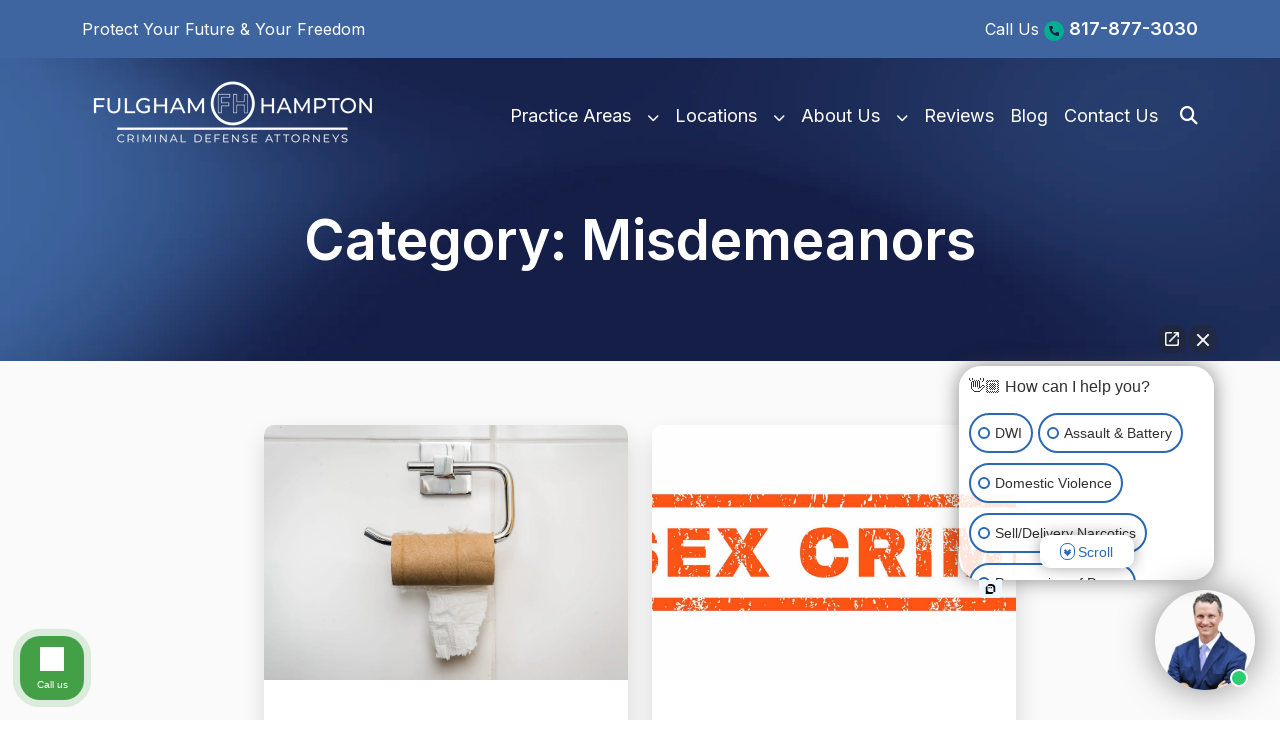

--- FILE ---
content_type: text/html; charset=UTF-8
request_url: https://www.criminalattorneyfortworth.com/category/misdemeanors/
body_size: 27636
content:
<!doctype html>
<html lang="en-US">
<head>
	<meta charset="UTF-8">
<script>
var gform;gform||(document.addEventListener("gform_main_scripts_loaded",function(){gform.scriptsLoaded=!0}),document.addEventListener("gform/theme/scripts_loaded",function(){gform.themeScriptsLoaded=!0}),window.addEventListener("DOMContentLoaded",function(){gform.domLoaded=!0}),gform={domLoaded:!1,scriptsLoaded:!1,themeScriptsLoaded:!1,isFormEditor:()=>"function"==typeof InitializeEditor,callIfLoaded:function(o){return!(!gform.domLoaded||!gform.scriptsLoaded||!gform.themeScriptsLoaded&&!gform.isFormEditor()||(gform.isFormEditor()&&console.warn("The use of gform.initializeOnLoaded() is deprecated in the form editor context and will be removed in Gravity Forms 3.1."),o(),0))},initializeOnLoaded:function(o){gform.callIfLoaded(o)||(document.addEventListener("gform_main_scripts_loaded",()=>{gform.scriptsLoaded=!0,gform.callIfLoaded(o)}),document.addEventListener("gform/theme/scripts_loaded",()=>{gform.themeScriptsLoaded=!0,gform.callIfLoaded(o)}),window.addEventListener("DOMContentLoaded",()=>{gform.domLoaded=!0,gform.callIfLoaded(o)}))},hooks:{action:{},filter:{}},addAction:function(o,r,e,t){gform.addHook("action",o,r,e,t)},addFilter:function(o,r,e,t){gform.addHook("filter",o,r,e,t)},doAction:function(o){gform.doHook("action",o,arguments)},applyFilters:function(o){return gform.doHook("filter",o,arguments)},removeAction:function(o,r){gform.removeHook("action",o,r)},removeFilter:function(o,r,e){gform.removeHook("filter",o,r,e)},addHook:function(o,r,e,t,n){null==gform.hooks[o][r]&&(gform.hooks[o][r]=[]);var d=gform.hooks[o][r];null==n&&(n=r+"_"+d.length),gform.hooks[o][r].push({tag:n,callable:e,priority:t=null==t?10:t})},doHook:function(r,o,e){var t;if(e=Array.prototype.slice.call(e,1),null!=gform.hooks[r][o]&&((o=gform.hooks[r][o]).sort(function(o,r){return o.priority-r.priority}),o.forEach(function(o){"function"!=typeof(t=o.callable)&&(t=window[t]),"action"==r?t.apply(null,e):e[0]=t.apply(null,e)})),"filter"==r)return e[0]},removeHook:function(o,r,t,n){var e;null!=gform.hooks[o][r]&&(e=(e=gform.hooks[o][r]).filter(function(o,r,e){return!!(null!=n&&n!=o.tag||null!=t&&t!=o.priority)}),gform.hooks[o][r]=e)}});
</script>

	<meta name="viewport" content="width=device-width, initial-scale=1">
	<link rel="profile" href="https://gmpg.org/xfn/11">
	
	<!-- Google Search Console verification -->
	<meta name="google-site-verification" content="vlHZR-2Pv4WdIHcwO8u6TqyK8IZQE3yWnrBe7falSI4" />
	
	<meta name='robots' content='index, follow, max-image-preview:large, max-snippet:-1, max-video-preview:-1' />
	<style>img:is([sizes="auto" i], [sizes^="auto," i]) { contain-intrinsic-size: 3000px 1500px }</style>
	
	<!-- This site is optimized with the Yoast SEO Premium plugin v26.8 (Yoast SEO v26.8) - https://yoast.com/product/yoast-seo-premium-wordpress/ -->
	<title>Misdemeanors Archives - Fulgham Hampton</title>
	<link rel="canonical" href="https://www.criminalattorneyfortworth.com/category/misdemeanors/" />
	<meta property="og:locale" content="en_US" />
	<meta property="og:type" content="article" />
	<meta property="og:title" content="Misdemeanors Archives" />
	<meta property="og:url" content="https://www.criminalattorneyfortworth.com/category/misdemeanors/" />
	<meta property="og:site_name" content="Fulgham Hampton" />
	<meta property="og:image" content="https://www.criminalattorneyfortworth.com/wp-content/uploads/2020/12/17457689_1438075046234213_4674198914542429923_n.jpg" />
	<meta property="og:image:width" content="500" />
	<meta property="og:image:height" content="500" />
	<meta property="og:image:type" content="image/jpeg" />
	<meta name="twitter:card" content="summary_large_image" />
	<script type="application/ld+json" class="yoast-schema-graph">{"@context":"https://schema.org","@graph":[{"@type":"CollectionPage","@id":"https://www.criminalattorneyfortworth.com/category/misdemeanors/","url":"https://www.criminalattorneyfortworth.com/category/misdemeanors/","name":"Misdemeanors Archives - Fulgham Hampton","isPartOf":{"@id":"https://www.criminalattorneyfortworth.com/#website"},"primaryImageOfPage":{"@id":"https://www.criminalattorneyfortworth.com/category/misdemeanors/#primaryimage"},"image":{"@id":"https://www.criminalattorneyfortworth.com/category/misdemeanors/#primaryimage"},"thumbnailUrl":"https://www.criminalattorneyfortworth.com/wp-content/uploads/2020/04/wasdfg-scaled.jpg.webp","breadcrumb":{"@id":"https://www.criminalattorneyfortworth.com/category/misdemeanors/#breadcrumb"},"inLanguage":"en-US"},{"@type":"ImageObject","inLanguage":"en-US","@id":"https://www.criminalattorneyfortworth.com/category/misdemeanors/#primaryimage","url":"https://www.criminalattorneyfortworth.com/wp-content/uploads/2020/04/wasdfg-scaled.jpg.webp","contentUrl":"https://www.criminalattorneyfortworth.com/wp-content/uploads/2020/04/wasdfg-scaled.jpg.webp"},{"@type":"BreadcrumbList","@id":"https://www.criminalattorneyfortworth.com/category/misdemeanors/#breadcrumb","itemListElement":[{"@type":"ListItem","position":1,"name":"Fort Worth Criminal Defense Lawyers","item":"https://www.criminalattorneyfortworth.com/"},{"@type":"ListItem","position":2,"name":"Misdemeanors"}]},{"@type":"WebSite","@id":"https://www.criminalattorneyfortworth.com/#website","url":"https://www.criminalattorneyfortworth.com/","name":"Fulgham Hampton Criminal Defense Attorneys","description":"","publisher":{"@id":"https://www.criminalattorneyfortworth.com/#organization"},"potentialAction":[{"@type":"SearchAction","target":{"@type":"EntryPoint","urlTemplate":"https://www.criminalattorneyfortworth.com/?s={search_term_string}"},"query-input":{"@type":"PropertyValueSpecification","valueRequired":true,"valueName":"search_term_string"}}],"inLanguage":"en-US"},{"@type":"Organization","@id":"https://www.criminalattorneyfortworth.com/#organization","name":"Fulgham Law Firm P.C., Fort Worth Criminal Lawyer","url":"https://www.criminalattorneyfortworth.com/","logo":{"@type":"ImageObject","inLanguage":"en-US","@id":"https://www.criminalattorneyfortworth.com/#/schema/logo/image/","url":"https://www.criminalattorneyfortworth.com/wp-content/uploads/2021/04/fulgham-logo-2.jpg","contentUrl":"https://www.criminalattorneyfortworth.com/wp-content/uploads/2021/04/fulgham-logo-2.jpg","width":1416,"height":800,"caption":"Fulgham Law Firm P.C., Fort Worth Criminal Lawyer"},"image":{"@id":"https://www.criminalattorneyfortworth.com/#/schema/logo/image/"},"sameAs":["https://www.facebook.com/TheHamptonLawFirmPLLC"]}]}</script>
	<!-- / Yoast SEO Premium plugin. -->


<link rel='dns-prefetch' href='//kit.fontawesome.com' />
<link rel='stylesheet' id='bootstrap-css-css' href='https://www.criminalattorneyfortworth.com/wp-content/themes/rankings-io/css/bootstrap.min.css?ver=6.8.3' media='all' />
<link rel='stylesheet' id='wp-block-library-css' href='https://www.criminalattorneyfortworth.com/wp-includes/css/dist/block-library/style.min.css?ver=6.8.3' media='all' />
<style id='classic-theme-styles-inline-css'>
/*! This file is auto-generated */
.wp-block-button__link{color:#fff;background-color:#32373c;border-radius:9999px;box-shadow:none;text-decoration:none;padding:calc(.667em + 2px) calc(1.333em + 2px);font-size:1.125em}.wp-block-file__button{background:#32373c;color:#fff;text-decoration:none}
</style>
<style id='global-styles-inline-css'>
:root{--wp--preset--aspect-ratio--square: 1;--wp--preset--aspect-ratio--4-3: 4/3;--wp--preset--aspect-ratio--3-4: 3/4;--wp--preset--aspect-ratio--3-2: 3/2;--wp--preset--aspect-ratio--2-3: 2/3;--wp--preset--aspect-ratio--16-9: 16/9;--wp--preset--aspect-ratio--9-16: 9/16;--wp--preset--color--black: #000000;--wp--preset--color--cyan-bluish-gray: #abb8c3;--wp--preset--color--white: #ffffff;--wp--preset--color--pale-pink: #f78da7;--wp--preset--color--vivid-red: #cf2e2e;--wp--preset--color--luminous-vivid-orange: #ff6900;--wp--preset--color--luminous-vivid-amber: #fcb900;--wp--preset--color--light-green-cyan: #7bdcb5;--wp--preset--color--vivid-green-cyan: #00d084;--wp--preset--color--pale-cyan-blue: #8ed1fc;--wp--preset--color--vivid-cyan-blue: #0693e3;--wp--preset--color--vivid-purple: #9b51e0;--wp--preset--gradient--vivid-cyan-blue-to-vivid-purple: linear-gradient(135deg,rgba(6,147,227,1) 0%,rgb(155,81,224) 100%);--wp--preset--gradient--light-green-cyan-to-vivid-green-cyan: linear-gradient(135deg,rgb(122,220,180) 0%,rgb(0,208,130) 100%);--wp--preset--gradient--luminous-vivid-amber-to-luminous-vivid-orange: linear-gradient(135deg,rgba(252,185,0,1) 0%,rgba(255,105,0,1) 100%);--wp--preset--gradient--luminous-vivid-orange-to-vivid-red: linear-gradient(135deg,rgba(255,105,0,1) 0%,rgb(207,46,46) 100%);--wp--preset--gradient--very-light-gray-to-cyan-bluish-gray: linear-gradient(135deg,rgb(238,238,238) 0%,rgb(169,184,195) 100%);--wp--preset--gradient--cool-to-warm-spectrum: linear-gradient(135deg,rgb(74,234,220) 0%,rgb(151,120,209) 20%,rgb(207,42,186) 40%,rgb(238,44,130) 60%,rgb(251,105,98) 80%,rgb(254,248,76) 100%);--wp--preset--gradient--blush-light-purple: linear-gradient(135deg,rgb(255,206,236) 0%,rgb(152,150,240) 100%);--wp--preset--gradient--blush-bordeaux: linear-gradient(135deg,rgb(254,205,165) 0%,rgb(254,45,45) 50%,rgb(107,0,62) 100%);--wp--preset--gradient--luminous-dusk: linear-gradient(135deg,rgb(255,203,112) 0%,rgb(199,81,192) 50%,rgb(65,88,208) 100%);--wp--preset--gradient--pale-ocean: linear-gradient(135deg,rgb(255,245,203) 0%,rgb(182,227,212) 50%,rgb(51,167,181) 100%);--wp--preset--gradient--electric-grass: linear-gradient(135deg,rgb(202,248,128) 0%,rgb(113,206,126) 100%);--wp--preset--gradient--midnight: linear-gradient(135deg,rgb(2,3,129) 0%,rgb(40,116,252) 100%);--wp--preset--font-size--small: 13px;--wp--preset--font-size--medium: 20px;--wp--preset--font-size--large: 36px;--wp--preset--font-size--x-large: 42px;--wp--preset--spacing--20: 0.44rem;--wp--preset--spacing--30: 0.67rem;--wp--preset--spacing--40: 1rem;--wp--preset--spacing--50: 1.5rem;--wp--preset--spacing--60: 2.25rem;--wp--preset--spacing--70: 3.38rem;--wp--preset--spacing--80: 5.06rem;--wp--preset--shadow--natural: 6px 6px 9px rgba(0, 0, 0, 0.2);--wp--preset--shadow--deep: 12px 12px 50px rgba(0, 0, 0, 0.4);--wp--preset--shadow--sharp: 6px 6px 0px rgba(0, 0, 0, 0.2);--wp--preset--shadow--outlined: 6px 6px 0px -3px rgba(255, 255, 255, 1), 6px 6px rgba(0, 0, 0, 1);--wp--preset--shadow--crisp: 6px 6px 0px rgba(0, 0, 0, 1);}:where(.is-layout-flex){gap: 0.5em;}:where(.is-layout-grid){gap: 0.5em;}body .is-layout-flex{display: flex;}.is-layout-flex{flex-wrap: wrap;align-items: center;}.is-layout-flex > :is(*, div){margin: 0;}body .is-layout-grid{display: grid;}.is-layout-grid > :is(*, div){margin: 0;}:where(.wp-block-columns.is-layout-flex){gap: 2em;}:where(.wp-block-columns.is-layout-grid){gap: 2em;}:where(.wp-block-post-template.is-layout-flex){gap: 1.25em;}:where(.wp-block-post-template.is-layout-grid){gap: 1.25em;}.has-black-color{color: var(--wp--preset--color--black) !important;}.has-cyan-bluish-gray-color{color: var(--wp--preset--color--cyan-bluish-gray) !important;}.has-white-color{color: var(--wp--preset--color--white) !important;}.has-pale-pink-color{color: var(--wp--preset--color--pale-pink) !important;}.has-vivid-red-color{color: var(--wp--preset--color--vivid-red) !important;}.has-luminous-vivid-orange-color{color: var(--wp--preset--color--luminous-vivid-orange) !important;}.has-luminous-vivid-amber-color{color: var(--wp--preset--color--luminous-vivid-amber) !important;}.has-light-green-cyan-color{color: var(--wp--preset--color--light-green-cyan) !important;}.has-vivid-green-cyan-color{color: var(--wp--preset--color--vivid-green-cyan) !important;}.has-pale-cyan-blue-color{color: var(--wp--preset--color--pale-cyan-blue) !important;}.has-vivid-cyan-blue-color{color: var(--wp--preset--color--vivid-cyan-blue) !important;}.has-vivid-purple-color{color: var(--wp--preset--color--vivid-purple) !important;}.has-black-background-color{background-color: var(--wp--preset--color--black) !important;}.has-cyan-bluish-gray-background-color{background-color: var(--wp--preset--color--cyan-bluish-gray) !important;}.has-white-background-color{background-color: var(--wp--preset--color--white) !important;}.has-pale-pink-background-color{background-color: var(--wp--preset--color--pale-pink) !important;}.has-vivid-red-background-color{background-color: var(--wp--preset--color--vivid-red) !important;}.has-luminous-vivid-orange-background-color{background-color: var(--wp--preset--color--luminous-vivid-orange) !important;}.has-luminous-vivid-amber-background-color{background-color: var(--wp--preset--color--luminous-vivid-amber) !important;}.has-light-green-cyan-background-color{background-color: var(--wp--preset--color--light-green-cyan) !important;}.has-vivid-green-cyan-background-color{background-color: var(--wp--preset--color--vivid-green-cyan) !important;}.has-pale-cyan-blue-background-color{background-color: var(--wp--preset--color--pale-cyan-blue) !important;}.has-vivid-cyan-blue-background-color{background-color: var(--wp--preset--color--vivid-cyan-blue) !important;}.has-vivid-purple-background-color{background-color: var(--wp--preset--color--vivid-purple) !important;}.has-black-border-color{border-color: var(--wp--preset--color--black) !important;}.has-cyan-bluish-gray-border-color{border-color: var(--wp--preset--color--cyan-bluish-gray) !important;}.has-white-border-color{border-color: var(--wp--preset--color--white) !important;}.has-pale-pink-border-color{border-color: var(--wp--preset--color--pale-pink) !important;}.has-vivid-red-border-color{border-color: var(--wp--preset--color--vivid-red) !important;}.has-luminous-vivid-orange-border-color{border-color: var(--wp--preset--color--luminous-vivid-orange) !important;}.has-luminous-vivid-amber-border-color{border-color: var(--wp--preset--color--luminous-vivid-amber) !important;}.has-light-green-cyan-border-color{border-color: var(--wp--preset--color--light-green-cyan) !important;}.has-vivid-green-cyan-border-color{border-color: var(--wp--preset--color--vivid-green-cyan) !important;}.has-pale-cyan-blue-border-color{border-color: var(--wp--preset--color--pale-cyan-blue) !important;}.has-vivid-cyan-blue-border-color{border-color: var(--wp--preset--color--vivid-cyan-blue) !important;}.has-vivid-purple-border-color{border-color: var(--wp--preset--color--vivid-purple) !important;}.has-vivid-cyan-blue-to-vivid-purple-gradient-background{background: var(--wp--preset--gradient--vivid-cyan-blue-to-vivid-purple) !important;}.has-light-green-cyan-to-vivid-green-cyan-gradient-background{background: var(--wp--preset--gradient--light-green-cyan-to-vivid-green-cyan) !important;}.has-luminous-vivid-amber-to-luminous-vivid-orange-gradient-background{background: var(--wp--preset--gradient--luminous-vivid-amber-to-luminous-vivid-orange) !important;}.has-luminous-vivid-orange-to-vivid-red-gradient-background{background: var(--wp--preset--gradient--luminous-vivid-orange-to-vivid-red) !important;}.has-very-light-gray-to-cyan-bluish-gray-gradient-background{background: var(--wp--preset--gradient--very-light-gray-to-cyan-bluish-gray) !important;}.has-cool-to-warm-spectrum-gradient-background{background: var(--wp--preset--gradient--cool-to-warm-spectrum) !important;}.has-blush-light-purple-gradient-background{background: var(--wp--preset--gradient--blush-light-purple) !important;}.has-blush-bordeaux-gradient-background{background: var(--wp--preset--gradient--blush-bordeaux) !important;}.has-luminous-dusk-gradient-background{background: var(--wp--preset--gradient--luminous-dusk) !important;}.has-pale-ocean-gradient-background{background: var(--wp--preset--gradient--pale-ocean) !important;}.has-electric-grass-gradient-background{background: var(--wp--preset--gradient--electric-grass) !important;}.has-midnight-gradient-background{background: var(--wp--preset--gradient--midnight) !important;}.has-small-font-size{font-size: var(--wp--preset--font-size--small) !important;}.has-medium-font-size{font-size: var(--wp--preset--font-size--medium) !important;}.has-large-font-size{font-size: var(--wp--preset--font-size--large) !important;}.has-x-large-font-size{font-size: var(--wp--preset--font-size--x-large) !important;}
:where(.wp-block-post-template.is-layout-flex){gap: 1.25em;}:where(.wp-block-post-template.is-layout-grid){gap: 1.25em;}
:where(.wp-block-columns.is-layout-flex){gap: 2em;}:where(.wp-block-columns.is-layout-grid){gap: 2em;}
:root :where(.wp-block-pullquote){font-size: 1.5em;line-height: 1.6;}
</style>
<script src="https://www.criminalattorneyfortworth.com/wp-includes/js/jquery/jquery.min.js?ver=3.7.1" id="jquery-core-js"></script>
<script src="https://www.criminalattorneyfortworth.com/wp-includes/js/jquery/jquery-migrate.min.js?ver=3.4.1" id="jquery-migrate-js"></script>
<script src="https://kit.fontawesome.com/b56e7eec44.js?ver=6.8.3" id="fa-js-js"></script>
		<link rel="shortcut icon" href="https://www.criminalattorneyfortworth.com/wp-content/uploads/2025/09/criminal-justice-attorney.png" />
		<link rel="icon" type="image/vnd.microsoft.icon" href="https://www.criminalattorneyfortworth.com/wp-content/uploads/2025/09/criminal-justice-attorney.png">
		<link rel="icon" type="image/x-icon" href="https://www.criminalattorneyfortworth.com/wp-content/uploads/2025/09/criminal-justice-attorney.png">
		<link rel="icon" href="https://www.criminalattorneyfortworth.com/wp-content/uploads/2025/09/criminal-justice-attorney.png" />
	<link rel="preconnect" href="https://fonts.googleapis.com">
<link rel="preconnect" href="https://fonts.gstatic.com" crossorigin>
<link href="https://fonts.googleapis.com/css2?family=Inter:wght@100..900&display=swap" rel="stylesheet">

<!-- Google Tag Manager -->
<script>(function(w,d,s,l,i){w[l]=w[l]||[];w[l].push({'gtm.start':new Date().getTime(),event:'gtm.js'});var f=d.getElementsByTagName(s)[0],j=d.createElement(s),dl=l!='dataLayer'?'&l='+l:'';j.async=true;j.src='https://www.googletagmanager.com/gtm.js?id='+i+dl;f.parentNode.insertBefore(j,f);})(window,document,'script','dataLayer','GTM-N7L6BH7S');</script>
<!-- End Google Tag Manager -->
<!-- Facebook Pixel Code -->
<script>!function(f,b,e,v,n,t,s){if(f.fbq)return;n=f.fbq=function(){n.callMethod?n.callMethod.apply(n,arguments):n.queue.push(arguments)};if(!f._fbq)f._fbq=n;n.push=n;n.loaded=!0;n.version='2.0';n.queue=[];t=b.createElement(e);t.async=!0;t.src=v;s=b.getElementsByTagName(e)[0];s.parentNode.insertBefore(t,s)}(window, document,'script','https://connect.facebook.net/en_US/fbevents.js');fbq('init', '1038486133380602');fbq('track', 'PageView');</script>
<noscript><img height="1" width="1" style="display:none" src="https://www.facebook.com/tr?id=1038486133380602&ev=PageView&noscript=1"/></noscript>
<!-- End Facebook Pixel Code -->

<!-- <script type="text/javascript" src="https://www.bugherd.com/sidebarv2.js?apikey=gssktarzkqyvs29dxo6eoq" async="true"></script> --><style type="text/css" name="rio-critical-css">
	
/*****  RIO MASTER THEME STYLE  *****/
* {	-webkit-font-smoothing: antialiased;	-moz-osx-font-smoothing: grayscale;}body {	overflow-x: hidden;}div {	background-position: center center;	background-size: cover;}a {	text-decoration: none;}.all-containers {	position: relative;}.modal-dialog {    max-width: 575px;}.image-modal-trigger {	position: relative;	padding-bottom: 56.23%;	cursor: pointer;	margin: 1rem 0;	height: 0;	overflow: hidden;	max-width: 100%;	background: #000;}.image-modal-trigger {	background-position: center;	background-size: cover;}.image-modal-trigger.override-default, .embed-block-inner.override-default {    min-width: 100px;    min-height: 100px;	max-height: 100%;    padding: 0;}iframe.embed-block-inner {	width: 100%;	height: 350px;}.firm-logo-no-float {    display: block;    margin: auto;}#rio-search-banner {    display: none;    position: fixed;    top: 0;    width: 100%;    z-index: 999999;    padding: 2rem 0 5rem;    background-color: #0000005e;    backdrop-filter: blur(8px);    -webkit-backdrop-filter: blur(8px);}#rio-search-banner > .container > .row:nth-of-type(1) {    padding-bottom: 1rem;}#rio-search-banner button[type=submit] {    margin: 1rem 0;}#rio-search-banner .search-form {    background-color: #FFF;    border-radius: 5px;}#rio-search-banner .search-form input#search {    width: 100%;    height: 65px;    border: none;    padding-left: 40px;}#masthead #header-main ul.navbar-nav {    flex-wrap: wrap;}#masthead #header-main ul.navbar-nav .menu-item {	white-space: nowrap;	position: relative;}ul.navbar-nav .rio-search-toggle.menu-item.rio-search-icon a {    visibility: hidden;    overflow: hidden;    max-width: 2rem !important;    max-height: 3rem !important;}ul.navbar-nav .rio-search-toggle.menu-item.rio-search-icon a:before {    font-family: "Font Awesome 6 Pro";    font-weight: 900;    content: '\f002';    visibility: visible;    position: absolute;    right: 0;}.rio-ul-cont > p {	height: 0;	padding: 0;	margin: 0;}ul.rio-ul-1-xl, ol.rio-ul-1-xl, .rio-ul-1-xl > ul, .rio-ul-1-xl > ol,ul.rio-ul-1-lg, ol.rio-ul-1-lg, .rio-ul-1-lg > ul, .rio-ul-1-lg > ol,ul.rio-ul-1-md, ol.rio-ul-1-md, .rio-ul-1-md > ul, .rio-ul-1-md > ol,ul.rio-ul-1-sm, ol.rio-ul-1-sm, .rio-ul-1-sm > ul, .rio-ul-1-sm > ol,ul.rio-ul-1, ol.rio-ul-1, .rio-ul-1 > ul, .rio-ul-1 > ol,ul.rio-ul-2-xl, ol.rio-ul-2-xl, .rio-ul-2-xl > ul, .rio-ul-2-xl > ol,ul.rio-ul-2-lg, ol.rio-ul-2-lg, .rio-ul-2-lg > ul, .rio-ul-2-lg > ol,ul.rio-ul-2-md, ol.rio-ul-2-md, .rio-ul-2-md > ul, .rio-ul-2-md > ol,ul.rio-ul-2-sm, ol.rio-ul-2-sm, .rio-ul-2-sm > ul, .rio-ul-2-sm > ol,ul.rio-ul-3-xl, ol.rio-ul-3-xl, .rio-ul-3-xl > ul, .rio-ul-3-xl > ol,ul.rio-ul-3-lg, ol.rio-ul-3-lg, .rio-ul-3-lg > ul, .rio-ul-3-lg > ol,ul.rio-ul-3-md, ol.rio-ul-3-md, .rio-ul-3-md > ul, .rio-ul-3-md > ol,ul.rio-ul-3-sm, ol.rio-ul-3-sm, .rio-ul-3-sm > ul, .rio-ul-3-sm > ol,ul.rio-ul-4-xl, ol.rio-ul-4-xl, .rio-ul-4-xl > ul, .rio-ul-4-xl > ol,ul.rio-ul-4-lg, ol.rio-ul-4-lg, .rio-ul-4-lg > ul, .rio-ul-4-lg > ol,ul.rio-ul-4-md, ol.rio-ul-4-md, .rio-ul-4-md > ul, .rio-ul-4-md > ol,ul.rio-ul-4-sm, ol.rio-ul-4-sm, .rio-ul-4-sm > ul, .rio-ul-4-sm > ol{	column-count: 1;	-ms-column-count: 1;	-moz-column-count: 1;	-webkit-column-count: 1;}ul.rio-ul-2, ol.rio-ul-2, .rio-ul-2 > ul, .rio-ul-2 > ol {	column-count: 2;	-ms-column-count: 2;	-moz-column-count: 2;	-webkit-column-count: 2;}ul.rio-ul-3, ol.rio-ul-3, .rio-ul-3 > ul, .rio-ul-3 > ol {	column-count: 3;	-ms-column-count: 3;	-moz-column-count: 3;	-webkit-column-count: 3;}ul.rio-ul-4, ol.rio-ul-4, .rio-ul-4 > ul, .rio-ul-4 > ol {	column-count: 4;	-ms-column-count: 4;	-moz-column-count: 4;	-webkit-column-count: 4;}.rio-social-share-link-cont {    display: flex;}.rio-related-search-cont .related-block {    background: inherit;    color: inherit;}#rio-related-search-form select {	width: 100%;}.rio-block-accordio-header-container p:empty, .rio-custom-container p:empty {	display: none;}#header-main .navbar-toggler {    background-color: transparent;    border-color: transparent;    box-shadow: none;    padding: .5rem .75rem;    transition: border 400ms;}#header-main .navbar-toggler-icon:before {    font-family: "Font Awesome 6 Pro";    font-weight: 900;    content: '\f0c9';	font-size: 2rem;	display: inline-block;	-webkit-transform: rotateZ(0deg);	-moz-transform: rotateZ(0deg);	-ms-transform: rotateZ(0deg);	transform: rotateZ(0deg);	transition: all 400ms;}#header-main .navbar-toggler.btn[aria-expanded=true] .navbar-toggler-icon:before{	content: '\58';	-webkit-transform: rotateZ(180deg);	-moz-transform: rotateZ(180deg);	-ms-transform: rotateZ(180deg);	transform: rotateZ(180deg);}#colophon {    margin-top: 2rem;}#rio-flyout-container {    display: none;    position: fixed;    bottom: 0;    right: 0;    z-index: 9999999;    background: #FFF;    max-width: 100vw;    max-height: 100vh;    overflow-y: scroll;}.rio-flyout-close, .rio-flyout-trigger {	cursor: pointer;}#rio-header-toast {    position: fixed;    top: 0;    width: 100%;    z-index: 9999;    text-align: center;	background:#FFF;	padding: 2rem 0;}.toast-btn-cont{	text-align: center;}.video-player, .image-modal-trigger {	position: relative;	padding-bottom: 56.23%;	cursor: pointer;	margin: 1rem 0;	height: 0;	overflow: hidden;	max-width: 100%;	background-color: #000;}.video-player.widescreen-ar {	padding-bottom: 56.23%;}.video-player.standard-ar {	padding-bottom: 75.0%;}.video-player.square-ar {	padding-bottom: 100%;}.video-player.vertical-ar {	padding-bottom: 177.78%;}.video-player.vertical-std-ar {	padding-bottom: 133.33%;}.video-player.half-portrait-ar {	padding-bottom: 200%;}.image-modal-trigger {	background: url() no-repeat center / cover;}.rio-accor .rio-accor-a{	display: none;}.rio-accor [rio-info="rio-faq-header"] {    position: relative;    padding: 1rem;    padding-left: 4rem;    border: 2px solid #000;	cursor: pointer;}.rio-accor [rio-info="rio-faq-header"]:before {    content: '+';    position: absolute;    left: 1rem;    top: 0;    font-size: 3rem;}.rio-accor [rio-info="rio-faq-header"].open:before {    content: '-';}.rio-sc-grid-container p:empty {    display: none;}.components-panel__header li {    list-style: none;}@media (max-width: 991px) {	ul.navbar-nav .rio-search-toggle.menu-item.rio-search-icon a {		visibility: visible;		max-width: 100% !important;	}	ul.navbar-nav .rio-search-toggle.menu-item.rio-search-icon a:before {		content: none;	}}@media (max-width: 767px){	.alignright, .alignleft{		float: unset !important;		display: block;		margin: auto !important;	}	#rio-flyout-container {		left: 0;	}}@media (min-width: 576px){	ul.rio-ul-1-sm, ol.rio-ul-1-sm, .rio-ul-1-sm > ul, .rio-ul-1-sm > ol {		column-count: 1;		-ms-column-count: 1;		-moz-column-count: 1;		-webkit-column-count: 1;	}	ul.rio-ul-2-sm, ol.rio-ul-2-sm, .rio-ul-2-sm > ul, .rio-ul-2-sm > ol {		column-count: 2;		-ms-column-count: 2;		-moz-column-count: 2;		-webkit-column-count: 2;	}	ul.rio-ul-3-sm, ol.rio-ul-3-sm, .rio-ul-3-sm > ul, .rio-ul-3-sm > ol {		column-count: 3;		-ms-column-count: 3;		-moz-column-count: 3;		-webkit-column-count: 3;	}	ul.rio-ul-4-sm, ol.rio-ul-4-sm, .rio-ul-4-sm > ul, .rio-ul-4-sm > ol {		column-count: 4;		-ms-column-count: 4;		-moz-column-count: 4;		-webkit-column-count: 4;	}}@media (min-width: 768px){	ul.rio-ul-1-md, ol.rio-ul-1-md, .rio-ul-1-md > ul, .rio-ul-1-md > ol {		column-count: 1;		-ms-column-count: 1;		-moz-column-count: 1;		-webkit-column-count: 1;	}	ul.rio-ul-2-md, ol.rio-ul-2-md, .rio-ul-2-md > ul, .rio-ul-2-md > ol {		column-count: 2;		-ms-column-count: 2;		-moz-column-count: 2;		-webkit-column-count: 2;	}	ul.rio-ul-3-md, ol.rio-ul-3-md, .rio-ul-3-md > ul, .rio-ul-3-md > ol {		column-count: 3;		-ms-column-count: 3;		-moz-column-count: 3;		-webkit-column-count: 3;	}	ul.rio-ul-4-md, ol.rio-ul-4-md, .rio-ul-4-md > ul, .rio-ul-4-md > ol {		column-count: 4;		-ms-column-count: 4;		-moz-column-count: 4;		-webkit-column-count: 4;	}}@media (min-width: 992px){	ul.rio-ul-1-lg, ol.rio-ul-1-lg, .rio-ul-1-lg > ul, .rio-ul-1-lg > ol {		column-count: 1;		-ms-column-count: 1;		-moz-column-count: 1;		-webkit-column-count: 1;	}	ul.rio-ul-2-lg, ol.rio-ul-2-lg, .rio-ul-2-lg > ul, .rio-ul-2-lg > ol {		column-count: 2;		-ms-column-count: 2;		-moz-column-count: 2;		-webkit-column-count: 2;	}	ul.rio-ul-3-lg, ol.rio-ul-3-lg, .rio-ul-3-lg > ul, .rio-ul-3-lg > ol {		column-count: 3;		-ms-column-count: 3;		-moz-column-count: 3;		-webkit-column-count: 3;	}	ul.rio-ul-4-lg, ol.rio-ul-4-lg, .rio-ul-4-lg > ul, .rio-ul-4-lg > ol {		column-count: 4;		-ms-column-count: 4;		-moz-column-count: 4;		-webkit-column-count: 4;	}}@media (min-width: 1200px){	ul.rio-ul-1-xl, ol.rio-ul-1-xl, .rio-ul-1-xl > ul, .rio-ul-1-xl > ol {		column-count: 1;		-ms-column-count: 1;		-moz-column-count: 1;		-webkit-column-count: 1;	}	ul.rio-ul-2-xl, ol.rio-ul-2-xl, .rio-ul-2-xl > ul, .rio-ul-2-xl > ol {		column-count: 2;		-ms-column-count: 2;		-moz-column-count: 2;		-webkit-column-count: 2;	}	ul.rio-ul-3-xl, ol.rio-ul-3-xl, .rio-ul-3-xl > ul, .rio-ul-3-xl > ol {		column-count: 3;		-ms-column-count: 3;		-moz-column-count: 3;		-webkit-column-count: 3;	}	ul.rio-ul-4-xl, ol.rio-ul-4-xl, .rio-ul-4-xl > ul, .rio-ul-4-xl > ol {		column-count: 4;		-ms-column-count: 4;		-moz-column-count: 4;		-webkit-column-count: 4;	}}html {	line-height: 1.15;	-webkit-text-size-adjust: 100%;}body {	margin: 0;}main {	display: block;}hr {	box-sizing: content-box;	height: 0;	overflow: visible;}pre {	font-family: monospace, monospace;	font-size: 1em;}a {	background-color: transparent;}abbr[title] {	border-bottom: none;	text-decoration: underline;	text-decoration: underline dotted;}b,strong {	font-weight: bolder;}code,kbd,samp {	font-family: monospace, monospace;	font-size: 1em;}small {	font-size: 80%;}sub,sup {	font-size: 75%;	line-height: 0;	position: relative;	vertical-align: baseline;}sub {	bottom: -0.25em;}sup {	top: -0.5em;}img {	border-style: none;}button,input,optgroup,select,textarea {	font-family: inherit;	font-size: 100%;	line-height: 1.15;	margin: 0;}button,input {	overflow: visible;}button,select {	text-transform: none;}button,[type="button"],[type="reset"],[type="submit"] {	-webkit-appearance: button;}button::-moz-focus-inner,[type="button"]::-moz-focus-inner,[type="reset"]::-moz-focus-inner,[type="submit"]::-moz-focus-inner {	border-style: none;	padding: 0;}button:-moz-focusring,[type="button"]:-moz-focusring,[type="reset"]:-moz-focusring,[type="submit"]:-moz-focusring {	outline: 1px dotted ButtonText;}fieldset {	padding: 0.35em 0.75em 0.625em;}legend {	box-sizing: border-box;	color: inherit;	display: table;	max-width: 100%;	padding: 0;	white-space: normal;}progress {	vertical-align: baseline;}textarea {	overflow: auto;}[type="checkbox"],[type="radio"] {	box-sizing: border-box;	padding: 0;}[type="number"]::-webkit-inner-spin-button,[type="number"]::-webkit-outer-spin-button {	height: auto;}[type="search"] {	-webkit-appearance: textfield;	outline-offset: -2px;}[type="search"]::-webkit-search-decoration {	-webkit-appearance: none;}::-webkit-file-upload-button {	-webkit-appearance: button;	font: inherit;}details {	display: block;}summary {	display: list-item;}template {	display: none;}[hidden] {	display: none;}*,*::before,*::after {	box-sizing: inherit;}html {	box-sizing: border-box;}body {	background: #fff;}hr {	background-color: #ccc;	border: 0;	height: 1px;	margin-bottom: 1.5em;}ul,ol {	margin: 0 0 1.5em 3em;}ul {	list-style: disc;}ol {	list-style: decimal;}li > ul,li > ol {	margin-bottom: 0;	margin-left: 1.5em;}dt {	font-weight: 700;}dd {	margin: 0 1.5em 1.5em;}embed,iframe,object {	max-width: 100%;}img {	height: auto;	max-width: 100%;}figure {	margin: 1em 0;}table {	margin: 0 0 1.5em;	width: 100%;}select {	border: 1px solid #ccc;}textarea {	width: 100%;}.dropdown-toggle::after{	content: none !important;}.nav-link.dropdown-toggle.alt-dropdown-toogle {    display: inline-block;	padding: 1rem 1rem 1rem 0;}.nav-link.dropdown-toggle.alt-dropdown-toogle:last-of-type:before {	font-family: "Font Awesome 6 Pro";	font-weight: 900;	content: '\f13a';}ul.navbar-nav li a, body div .site-header .navbar.container .navbar-nav .nav-link {    padding: 1rem .5rem;}.page-content,.entry-content,.entry-summary {	margin: 1.5em 0 0;}.widget {	margin: 0 0 1.5em;}.widget select {	max-width: 100%;}.wp-caption {	margin-bottom: 1.5em;	max-width: 100%;}.wp-caption img[class*="wp-image-"] {	display: block;	margin-left: auto;	margin-right: auto;}.wp-caption .wp-caption-text {	margin: 0.8075em 0;}.wp-caption-text {	text-align: center;}.infinite-scroll .posts-navigation,.infinite-scroll.neverending .site-footer {	display: none;}.infinity-end.neverending .site-footer {	display: block;}.screen-reader-text {	border: 0;	clip: rect(1px, 1px, 1px, 1px);	clip-path: inset(50%);	height: 1px;	margin: -1px;	overflow: hidden;	padding: 0;	position: absolute !important;	width: 1px;	word-wrap: normal !important;}.screen-reader-text:focus {	background-color: #f1f1f1;	border-radius: 3px;	box-shadow: 0 0 2px 2px rgba(0, 0, 0, 0.6);	clip: auto !important;	clip-path: none;	color: #21759b;	display: block;	font-size: 0.875rem;	font-weight: 700;	height: auto;	left: 5px;	line-height: normal;	padding: 15px 23px 14px;	text-decoration: none;	top: 5px;	width: auto;	z-index: 100000;}#primary[tabindex="-1"]:focus {	outline: 0;}.alignleft {	float: left;	margin-right: 1.5em;	margin-bottom: 1.5em;}.alignright {	float: right;	margin-left: 1.5em;	margin-bottom: 1.5em;}.aligncenter {	clear: both;	display: block;	margin-left: auto;	margin-right: auto;	margin-bottom: 1.5em;}
/*****  /style.css  *****/
:root {	--sans-font: "Inter", sans-serif;	--serif-font: "Inter", sans-serif;	--accent-color: #00AF91;	--font-color: #151E47;	--font-color-alt: #FFF;	--font-color-accent: #3E65A0;	--body-font-size: 18px;	--body-line-height: 26px;	--body-font-weight: 400;	--body-color: #FFF;	--body-color-alt: #3E65A0;	--body-color-dark: #0E1638;	--transition: all 400ms;	--border-radius: 10px;	--content-top-margin: 1.5rem;	--h1-size: 55px;	--h1-line-height: 65px;	--h1-bottom-margin: 1.5rem;	--h2-size: 45px;	--h2-line-height: 55px;	--h2-bottom-margin: 1.5rem;	--h3-size: 35px;	--h3-line-height: 45px;	--h3-bottom-margin: 1rem;	--h4-size: 25px;	--h4-line-height: 35px;	--h4-bottom-margin: 1rem;	--h5-size: 20px;	--h5-line-height: 30px;	--h5-bottom-margin: .5rem;	--gradient-1: #151e47;	--gradient-2: #151e47;	--gradient-3: #3b619a;	--gradient-4: #3b619a;	--btn-font-color: #FFF;	--btn-font-size: 20px;	--btn-font-weight: 700;	--btn-border: 2px solid;	--btn-border-color: var(--accent-color);	--form-border-radius: var(--border-radius);	--form-padding: 1.5rem 1rem;	--block-padding: 4rem 0;	--sidebar-padding: 2rem;	--sidebar-block-padding: 2rem 0;	--sidebar-std-bkg-color: transparent;	--sidebar-alt-bkg-color: var(--body-color-alt);}body {	font-family: var(--sans-font);	font-size: var(--body-font-size);	line-height: var(--body-line-height);	font-weight: var(--body-font-weight);	color: var(--font-color);}h1, .h1, h2, .h2, h3, .h3, h4, .h4, h5, .h5 {	font-family: var(--serif-font);	font-weight: 600;	text-transform: capitalize;}h1, .h1 {	font-size: var(--h1-size);	line-height: var(--h1-line-height);	margin-bottom: var(--h1-bottom-margin);}h2, .h2 {	font-size: var(--h2-size);	line-height: var(--h2-line-height);	margin-bottom: var(--h2-bottom-margin);}h3, .h3 {	font-size: var(--h3-size);	line-height: var(--h3-line-height);	margin-bottom: var(--h3-bottom-margin);}h4, .h4 {	font-size: var(--h4-size);	line-height: var(--h4-line-height);	margin-bottom: var(--h4-bottom-margin);}h5, .h5 {	font-size: var(--h5-size);	line-height: var(--h5-line-height);	margin-bottom: var(--h5-bottom-margin);}h6, .h6 {	font-family: var(--sans-font);	font-size: var(--body-font-size);	line-height: var(--body-line-height);	letter-spacing: 1.44px;	font-weight: 600;	color: var(--font-color-accent);	text-transform: uppercase;}a {	transition: var(--transition);}a, .rio-alt-style a:hover {	color: var(--accent-color);}a:hover, .rio-alt-style a {	color: var(--font-color-accent);}.btn, a.btn , body:not(.wp-admin) button {	font-size: var(--btn-font-size);	font-weight: var(--btn-font-weight);	color: var(--btn-font-color);	background-color: var(--accent-color);	border: var(--btn-border);	border-color: var(--btn-border-color);	border-radius: var(--border-radius);	padding: 1.5rem 2rem;	transition: var(--transition);}.btn:hover, a.btn:hover, body:not(.wp-admin) button:hover {	color: var(--font-color-alt);	background-color: var(--body-color-alt);}.site-main ol {    margin: 2rem 0;    padding-left: 20px;}.site-main ul {	list-style: none;    margin: 2rem 0;    padding-left: 0;}.site-main ul li, .site-main ol li {	position: relative;	margin-bottom: 1rem;}.site-main ul li {	padding-left: 25px;}.site-main ul li:before {    content: '';    position: absolute;    top: 0;    height: 30px;    left: 0;    width: 20px;    background: url(/wp-content/themes/rankings-io-child/images/li-icon.svg) no-repeat center / contain;}hr {    background-color: #CFCFCF;    opacity: 1;}blockquote {	position: relative;	padding: 50px 1rem 0 1rem;}blockquote:before {	content: '';	position: absolute;	top: 0;	left: 0;	height: 42px;	width: 42px;	background: url(/wp-content/themes/rankings-io-child/images/quote.svg) no-repeat center / 30px;}.rio-alt-style blockquote:before, .gradient-1 blockquote:before, .gradient-2 blockquote:before {	background-image: url(/wp-content/themes/rankings-io-child/images/quote-alt.svg);}.gform_fields input, .gform_fields textarea {	padding: var(--form-padding) !important;;	border-radius: var(--form-border-radius);}.gform_footer {	justify-content: center;}.page-content, .entry-content, .entry-summary {    margin: var(--content-top-margin) 0 0;}.page-content > :first-child.layout-block, .entry-content > :first-child.layout-block, .entry-summary > :first-child.layout-block {    margin-top: calc(var(--content-top-margin) * -1);}.search-form-sc {    background-color: #FFF;    padding: 1rem;	border: 1px solid var(--font-color-accent);    border-radius: var(--border-radius);}.search-form-sc input[type=text] {	width: 100%;	border: none;}.header-logo-col {	max-width: calc( 100% - 100px );}#header-phone-svg circle {	fill: var(--accent-color);}#header-phone-svg path {	fill: var(--font-color);}#header-main {	transition: var(--transition);}#header-main .firm-logo {	filter: invert(1) brightness(100);}#header-main.rio-scrolled-nav {	background-color: var(--body-color);}body.home #header-main .firm-logo, #header-main.rio-scrolled-nav .firm-logo {	filter: none;}#header-main .menu-item > a {    color: var(--font-color-alt);}body.home #header-main .menu-item > a, #header-main.rio-scrolled-nav .menu-item > a, #header-main ul.dropdown-menu .menu-item > a {    color: var(--font-color);}#header-main .menu-item:hover > a, #footer-menu .menu-item:hover > a {    color: var(--accent-color);}.nav-link.dropdown-toggle.alt-dropdown-toogle:last-of-type:before {	content: '\f078';	font-size: .75rem;}ul.dropdown-menu {    padding: 0;    background-color: var(--body-color);	border-radius: 0;}ul.dropdown-menu .menu-item {	border-bottom: 1px solid var(--accent-color);}ul.dropdown-menu .menu-item a {	padding: .5rem;}ul.dropdown-menu .menu-item:hover > a {    background-color: var(--font-color-accent);    color: var(--font-color-alt) !important;}.header-top {	font-size: 16px;	background: var(--body-color-alt);}.header-top, .header-top a {	color: var(--font-color-alt);}.header-top a:hover {	color: var(--accent-color);}#header-main .navbar-toggler-icon:before {    color: var(--font-color);}.five-stars {    color: #FDD663;	font-size: 17px;}#breadcrumbs {	margin: 0;	padding: var(--content-top-margin) 0 0;}.flickity-enabled {	padding-bottom: 0 !important;}.flickity-no-buttons .flickity-button {	display: none !important;}.flickity-enabled .flickity-page-dots {    position: relative;    bottom: 0 !important;}.flickity-enabled .flickity-page-dots .dot {	width: 15px;	height: 15px;	background-color: var(--body-color);	border: 2px solid var(--body-color-alt);	opacity: 1;}.flickity-enabled .flickity-page-dots .dot.is-selected {	background-color: var(--accent-color);}#page .flickity-enabled {    padding: 0 80px;}#page .layout-block > .container-fluid .flickity-enabled {    padding: 0;}#page .flickity-prev-next-button {    display: flex;    justify-content: center;    align-items: center;    width: 66px;    height: 66px;    padding: 0;    color: var(--accent-color);    background: transparent;    border: none;}.wp-block-table {	border-radius: var(--border-radius);}.wp-block-table thead {	border: none;}.wp-block-table th {    color: var(--font-color-alt);    background: var(--body-color-alt);	border: 0.5px solid rgba(21, 30, 71, 0.20);}.wp-block-table td {    background: #ecf0f6;	border: 0.5px solid rgba(21, 30, 71, 0.20);}.dwi-hero-block h4{	font-size: 75px;}.dwi-hero-block h1{	font-size: var(--h4-size);	}.hero-grid-container .container{	max-width: 800px;}.hero-grid-container .rio-sc-grid-cell{	border: 1px solid #fff;	border-radius: 10px;}.hero-grid-container .rio-sc-grid-cell:before{	content: ' ';	position: absolute;	background-color:var(--body-color-alt);	opacity: 0.8;	top: 0;	bottom: 0;	left: 0;	right: 0;	z-index: -1;}.hero-grid-container .rio-sc-grid-cell img{	margin-bottom: 0;}.hero-badge-container .container{	max-width: 800px;}body.blog #primary, body.archive #primary {	background: #FAFAFA;}.blog .all-containers, .search-results .all-containers, .archive .all-containers {	padding: var(--block-padding);}.pagination {	justify-content: center;	padding: 4rem 0;}.nav-links {	display: flex;	flex-direction: row;}.page-numbers {	display: flex;	justify-content: center;	align-items: center;	height: 45px;	width: 45px;	margin: 0 .25rem;	border: 1px solid var(--body-color-alt);	border-color: rgba(21, 30, 71, 0.20);	border-radius: var(--border-radius);}.page-numbers.current, .page-numbers:hover {	color: #FFF !important;	background-color: var(--accent-color);	border-color: var(--accent-color);}.page-numbers:hover path {	fill: var(--font-color-alt) !important;}.page-numbers.next, .page-numbers.prev {	width: fit-content;	border: none;	padding: 0 .25rem;}.sidebar-cont {	padding: var(--content-top-margin) var(--sidebar-padding);}.sidebar-cont .gform_button, .rio-block-sidebar .gform_button {	width: 100%;}.sidebar-cont .rio-std-style, .rio-block-sidebar .rio-std-style {	color: var(--font-color);	background-color: var(--sidebar-std-bkg-color)}.sidebar-cont .rio-alt-style, .rio-block-sidebar .rio-alt-style {	color: var(--font-color-alt);	background-color: var(--sidebar-alt-bkg-color)}footer#colophon hr {    background: #ffffff33;}footer#colophon, footer#colophon .rio-alt-style {	background: var(--body-color-dark);}footer#colophon .navbar-nav a, .site-info, .site-info a {    color: #ffffff99;}footer#colophon .navbar-nav a:hover, .site-info a:hover {    color: var(--accent-color);}footer#colophon .firm-logo {	filter: invert(1) brightness(100);}#rio-search-banner {	background-color: #3e65a04d;	padding: 5rem 0;}#rio-search-banner .search-form {    border-radius: var(--border-radius);}#rio-search-banner button[type=submit] {    margin: 1.5rem 1rem;    padding: 1.5rem 2.5rem;}.rio-social-share-link-cont a {    color: var(--font-color-alt);    display: flex;    justify-content: center;    align-items: center;    width: 40px;    height: 40px;    background: #0e1637;    border-radius: 100px;}.rio-social-share-link-cont .social-icon i {    font-size: 18px;}.form-container {	background-color: var(--body-color);	color: var(--font-color);	border-radius: var(--border-radius);	padding: 2rem;	box-shadow: 1px 12px 25px 0px rgba(0, 0, 0, 0.14);}.sc-grid-cell img {	max-width: 200px;}.sc-grid-container > p {    display: none;}.sc-grid-cell:not(:last-of-type):before {    content: '';    position: absolute;    top: 2rem;    bottom: 2rem;    right: 0;    border: .2px solid var(--font-color);	opacity: .4;}.rio-accor [rio-info="rio-faq-header"]{	font-family: var(--serif-font);	font-size: calc( var(--body-font-size) + 6px );	font-weight: 700;	border: none;	border-bottom: .2px solid var(--font-color-accent);    padding: 1rem 40px 1rem 0;}.rio-accor [rio-info="rio-faq-header"].open {	border: none;}.rio-accor [rio-info="rio-faq-header"]:before {	content: 'ᐩ';    top: 0;    bottom: 0;    left: unset;    right: 0;    display: flex;    justify-content: center;    align-items: center;	color: var(--accent-color);	font-weight: 900;}.rio-accor-a {	border-bottom: .2px solid var(--font-color-accent);}.rio-callout-inner {    color: var(--font-color);    background: #FAFAFA;    margin: 2rem 0;    padding: 2rem;    border: 1px solid #FAFAFA;    border-radius: var(--border-radius);}.rio-alt-callout-style .rio-callout-inner {	color: var(--font-color-alt);	background: url(/wp-content/themes/rankings-io-child/images/gradient-1.webp) no-repeat center /cover;	border-color: var(--accent-color);}.rio-follow-me-block.is-following.is-following-bottom > .container, .rio-follow-me-block.is-following.is-following-bottom > .container-fluid {		position: relative;		top: unset !important;		padding-top: unset;		padding-bottom: unset;	}@media (min-width: 992px) {	.rio-follow-me-block.is-following > .container, .rio-follow-me-block.is-following > .container-fluid {		position: fixed;		background: inherit;		padding-top: inherit;		padding-bottom: inherit;		z-index: 3;		overflow-y: auto;	}}@media (max-width: 1199px){	#header-main {		background-color: var(--body-color);	}	#header-main .menu-item > a {		color: var(--font-color);	}	#header-main .firm-logo {		filter: none !important;	}	ul.navbar-nav .rio-search-toggle.menu-item.rio-search-icon a {		visibility: visible;		max-width: 100% !important;	}	ul.navbar-nav .rio-search-toggle.menu-item.rio-search-icon a:before {		content: none;	}	div#header-main {		max-height: 100vh;		overflow-y: auto;	}	.layout-block.cta-split-image {		padding-bottom: 33%;		background-size: 45% auto;	}	.hero-grid-container .container{		 display: grid !important; 		grid-template-columns: repeat(2, 1fr); 		gap: 10px;	}	.hero-grid-container .rio-sc-grid-cell{		width: 100%;	}}@media (max-width: 767px){	h1, .h1 {		font-size: calc(var(--h1-size) - 10px);		line-height: calc(var(--h1-line-height) - 10px);	}	h2, .h2 {		font-size: calc(var(--h2-size) - 10px);		line-height: calc(var(--h2-line-height) - 10px);	}	h3, .h3 {		font-size: calc(var(--h3-size) - 10px);		line-height: calc(var(--h3-line-height) - 10px);	}	h4, .h4 {		font-size: calc( var(--body-font-size) + 4px );		line-height: calc( var(--body-line-height) + 4px );	}	h5, .h5 {		font-size: calc( var(--body-font-size) + 2px );		line-height: calc( var(--body-line-height) + 2px );	}	.dwi-hero-block h4{		font-size: calc(var(--h1-size) - 10px);		line-height: calc(var(--h1-line-height) - 10px);	}}@media (max-width: 575px){	h1, .h1, h2, .h2, h3, .h3, h4, .h4, h5, .h5 {		overflow-wrap: break-word;		word-break: break-word;	}	h1, .h1 {		font-size: calc(var(--h1-size) - 15px);		line-height: calc(var(--h1-line-height) - 15px);	}	h2, .h2 {		font-size: calc(var(--h2-size) - 15px);		line-height: calc(var(--h2-line-height) - 15px);	}	h3, .h3 {		font-size: calc(var(--h3-size) - 10px);		line-height: calc(var(--h3-line-height) - 10px);	}	h4, .h4 {		font-size: calc( var(--body-font-size) + 2px );		line-height: calc( var(--body-line-height) + 2px );	}	h5, .h5 {		font-size: var(--body-font-size);		line-height: var(--body-line-height);	}	h6, .h6 {		font-size: var(--body-font-size);		line-height: var(--body-line-height);	}	#page .flickity-enabled {		padding: 0 0;	}}@media (min-width: 1200px){		.navbar .nav-item .dropdown-menu{		display: none;	}	.navbar .nav-item:hover > .dropdown-menu {		display: block;		top: 100%;	}	.navbar .nav-item .dropdown-menu .dropdown-menu {		top: 0;		left: 100%;	}}@media (min-width: 1750px){	.rio-bkg-to-edge.rio-bkg-to-edge-max-xxl:before{		content:none;	}}iframe {    margin-right: auto;    margin-left: auto;    display: block;	margin-bottom: 50px;}.highlight-staff-cell {	padding: 15px !important;}.rio-defualt-header {	display: none;}
/*****  /blocks/css/rio-blocks.css  *****/
.rio-alt-style {	color: var(--font-color-alt);	background-color: var(--body-color-alt);}.alt-color {	color: var(--font-color) !important;	background: #FAFAFA !important;}.gradient-1 {	color: var(--font-color-alt);    background: url(/wp-content/themes/rankings-io-child/images/gradient-1.webp) no-repeat center /cover;}.gradient-2 {	color: var(--font-color-alt);    background: url(/wp-content/themes/rankings-io-child/images/gradient-2.webp) no-repeat center /cover;}.rio-alt-style h6, .gradient-1 h6, .rio-alt-style h6, .gradient-2 h6, .rio-alt-style .h6, .gradient-1 .h6, .rio-alt-style .h6, .gradient-2 .h6 {	color: var(--font-color-alt);}.rio-alt-style li:before, .gradient-1 li:before, .rio-alt-style li:before, .gradient-2 li:before {	color: var(--font-color-alt) !important;}.rio-alt-style .sc-grid-cell:before, .gradient-1 .sc-grid-cell:before, .gradient-2 .sc-grid-cell:before {	border-color: var(--font-color-alt);}.gradient-3 {	color: var(--font-color);    background: linear-gradient(74deg, var(--gradient-3) 0%, var(--gradient-4) 100%);	background: -webkit-linear-gradient(344deg, var(--gradient-3) 0%, var(--gradient-4) 100%);}.layout-block {	padding: var(--block-padding);}.sidebar-cont .layout-block, .rio-block-sidebar .layout-block {	padding: var(--sidebar-block-padding);}.sidebar-cont .alt-color, .rio-block-sidebar .alt-color {	border: 2px solid rgba(21, 30, 71, 0.20);	border-radius: var(--border-radius);}#colophon > div:nth-child(2) > div:nth-child(1) > div:nth-child(1) {	display: none;}.col-lg > a:nth-child(3) {	font-size: 18px;	font-weight: 600;}.flickity-button-icon {	display: none;}#fullwidth-block_f98f6940b7f01885322222a5dcf2fa9e, #fullwidth-block_7754327f2d06a753a200338d7d0688d9, #fullwidth-block_4194cc2d36c76150a72b6caa37a46318, #fullwidth-block_06bccc2678b2cdf2bf91377581de2b49, #fullwidth-block_9b0b47a3094306c1826357f6e394c874, #fullwidth-block_875bc4e9c0b68a84ffee361efe66553d, #fullwidth-block_7331069a2716d5a052a4f84b9da95877 {	display: none;}.toc-container > ul:nth-child(1) > li:nth-child(19), .toc-container > ul:nth-child(1) > li:nth-child(11), .toc-container > ul:nth-child(1) > li:nth-child(12), .toc-container > ul:nth-child(1) > li:nth-child(13), .toc-container > ul:nth-child(1) > li:nth-child(14), .toc-container > ul:nth-child(1) > li:nth-child(15), .toc-container > ul:nth-child(1) > li:nth-child(16), .toc-container > ul:nth-child(1) > li:nth-child(17), .toc-container > ul:nth-child(1) > li:nth-child(18) {	display: none !important;}.layout-block {	position: relative;	clear: both;}.layout-block > .container, .layout-block > .container-fluid {	position: relative;	z-index: 1;}.layout-block .block-list-overflow {	display: none;}.full-width-block {    width: 100vw !important;    position: relative !important;    left: 50% !important;    right: 50% !important;    margin-left: -50vw !important;    margin-right: -50vw !important;}.carousel-cell {    min-height: 100%;    background-size: cover;}.is-fade .carousel-cell {	opacity: 0 !important;	transition: opacity 1s ease !important;}.is-fade .carousel-cell.is-selected {	opacity: 1 !important;}.flickity-enabled {    padding-bottom: 4rem;}.flickity-enabled .flickity-page-dots {    bottom: 2rem;}.custom-carousel {    max-width: 100vw;}.row.custom-carousel {    padding: 0 !important;}.layout-block.sm-b-content .b-content, .layout-block.sm-a-content .a-content, .layout-block.sm-content > .container:nth-of-type(1) {	width: 850px;	margin: auto;}.layout-block.sm-b-content.left-b-content .b-content, .layout-block.sm-a-content.left-a-content .a-content, .layout-block.sm-content.left-sm-content > .container:nth-of-type(1) {	margin-left: 0;	margin-right: auto;}.layout-block.sm-b-content.right-b-content .b-content, .layout-block.sm-a-content.right-a-content .a-content, .layout-block.sm-content.right-sm-content > .container:nth-of-type(1) {	margin-right: 0;	margin-left: auto;}@media (max-width: 575px){	.layout-block.sm-b-content .b-content, .layout-block.sm-a-content .a-content, .layout-block.sm-content > .container:nth-of-type(1) {		width: 100% !important;	}}
 /***** IN PAGE CRITICAL CSS *****/ 

/*****  /blocks/css/hero-block.css  *****/
.hero-block {    color: var(--font-color-alt);    background: url(/wp-content/themes/rankings-io-child/images/gradient-1.webp) no-repeat center /cover, var(--gradient-1);    padding: 13rem 0 4rem;}.hero-block h6, .hero-block .h6, .hero-block a {	color: var(--font-color-alt);}.hero-block ahover {	color: var(--accent-color);}.hero-block .sc-grid-cell:before {	border-color: var(--font-color-alt);}.home-hero {	color: var(--font-color);	background: var(--body-color);    padding-bottom: 0;}.home-hero h1, .home-hero .h1 {	font-weight: 400;}.home-hero h6, .home-hero .h6 {	color: var(--font-color-accent);}.home-hero .hero-inner {	position: relative;    padding-right: 45%;	padding-bottom: 4rem;}.home-hero:before {	content: '';	position: absolute;	top: 10rem;	bottom: 5rem;	left: 55%;	right: 0;	background: url(/wp-content/uploads/2024/04/FHLaw-136-Edit-Edit-2-scaled.jpg) no-repeat left bottom / contain;}.staff-hero {	padding-bottom: 0;	background: linear-gradient(197deg, var(--gradient-2) 0%, var(--gradient-1) 100%);}.staff-hero .staff-img-cont {	background: url() no-repeat center bottom / contain;	min-height: 350px;}.staff-hero .staff-meta a {	color: var(--font-color-alt);}.staff-hero .staff-meta a:hover {	color: var(--accent-color);}@media(max-width: 1199px) {	.home-hero {		padding-bottom: 4rem;	}	.home-hero .hero-inner {		padding-right: 0;		padding-bottom: 0;	}	.home-hero:before {		content: none;	}}@media (max-width: 991px){	.hero-block {		padding-top: 13rem;	}}.hero .hero-inner {    position: relative;    z-index: 2;}.hero{	position: relative;}.hero .hero-inner {    position: relative;	z-index: 2;}.hero-video-embed {	position: absolute;    top: 0;    right: 0;    bottom: 0;    left: 0;    height: 100%;    overflow: hidden;}.hero-video-embed video{    position: absolute;    top: 0;    left: 0;    z-index: 0;    width: 100%;    height: 100%;    -o-object-fit: cover;    object-fit: cover;}.hero-block.slider-hero, .hero-block.slider-hero .custom-carousel {    padding: 0;}.hero-slider-overlay {    position: absolute;    top: 0;    bottom: 0;    left: 0;    right: 0;    z-index: 2;}</style>
<script id='nitro-telemetry-meta' nitro-exclude>window.NPTelemetryMetadata={missReason: (!window.NITROPACK_STATE ? 'cache not found' : 'hit'),pageType: 'category',isEligibleForOptimization: true,}</script><script id='nitro-generic' nitro-exclude>(()=>{window.NitroPack=window.NitroPack||{coreVersion:"na",isCounted:!1};let e=document.createElement("script");if(e.src="https://nitroscripts.com/HjBDamBwHOurCTRgcVFEZomcGNanLSLm",e.async=!0,e.id="nitro-script",document.head.appendChild(e),!window.NitroPack.isCounted){window.NitroPack.isCounted=!0;let t=()=>{navigator.sendBeacon("https://to.getnitropack.com/p",JSON.stringify({siteId:"HjBDamBwHOurCTRgcVFEZomcGNanLSLm",url:window.location.href,isOptimized:!!window.IS_NITROPACK,coreVersion:"na",missReason:window.NPTelemetryMetadata?.missReason||"",pageType:window.NPTelemetryMetadata?.pageType||"",isEligibleForOptimization:!!window.NPTelemetryMetadata?.isEligibleForOptimization}))};(()=>{let e=()=>new Promise(e=>{"complete"===document.readyState?e():window.addEventListener("load",e)}),i=()=>new Promise(e=>{document.prerendering?document.addEventListener("prerenderingchange",e,{once:!0}):e()}),a=async()=>{await i(),await e(),t()};a()})(),window.addEventListener("pageshow",e=>{if(e.persisted){let i=document.prerendering||self.performance?.getEntriesByType?.("navigation")[0]?.activationStart>0;"visible"!==document.visibilityState||i||t()}})}})();</script><link rel="icon" href="https://www.criminalattorneyfortworth.com/wp-content/uploads/2024/03/favi.webp" sizes="32x32" />
<link rel="icon" href="https://www.criminalattorneyfortworth.com/wp-content/uploads/2024/03/favi.webp" sizes="192x192" />
<link rel="apple-touch-icon" href="https://www.criminalattorneyfortworth.com/wp-content/uploads/2024/03/favi.webp" />
<meta name="msapplication-TileImage" content="https://www.criminalattorneyfortworth.com/wp-content/uploads/2024/03/favi.webp" />
		<style id="wp-custom-css">
			/* 11-7-2024  */

#breadcrumbs a,
.toc-container a {
	color: var(--font-color-accent);
}
#breadcrumbs a:hover,
.toc-container a:hover {
	color: var(--accent-color);
}

/* 4-19-24 NEW HOME HERO */

.home-hero-v2 {
	color: var(--font-color-alt);
	background: var(--body-color);
	padding-top: 12rem;
}

.home-hero-v2:before {
	content: '';
	position: absolute;
	left: 0;
	right: 0;
	bottom: 0;
	top: 15rem;
	background: url(/wp-content/uploads/2024/04/homehero-v2-bkg.webp) no-repeat center bottom / contain;
}

.home-hero-v2:after {
	content: '';
	position: absolute;
	left: 0;
	right: 0;
	bottom: 0;
	height: 33%;
	background: -moz-linear-gradient(0deg, rgba(12,48,103,1) 0%, rgba(12,48,103,0) 100%);
	background: -webkit-linear-gradient(0deg, rgba(12,48,103,1) 0%, rgba(12,48,103,0) 100%);
	background: linear-gradient(0deg, rgba(12,48,103,1) 0%, rgba(12,48,103,0) 100%);
}

.home-hero-v2-spacer {
    padding-top: 40%;
}

.home-hero-v2 h6, .home-hero-v2 .h6 {
	color: var(--font-color-accent);
}

@media (max-width: 1200px){
	.home-hero-v2:before {
		background-size: cover;
	}
}

@media (max-width: 991px){
	.home-hero-v2 {
		padding-top: 12rem;
	}
}




/* @media (max-width: 767px){
	.home-hero-v2-spacer {
		padding-top: 20rem;
	}
} */

@media (max-width: 575px){
/* 	.home-hero-v2:before {
		content: none;
	}
	
	.home-hero-v2:after {
		height: 67%;
		background: -moz-linear-gradient(0deg, rgba(12,48,103,1) 72%, rgba(12,48,103,0) 100%);
		background: -webkit-linear-gradient(0deg, rgba(12,48,103,1) 72%, rgba(12,48,103,0) 100%);
		background: linear-gradient(0deg, rgba(12,48,103,1) 72%, rgba(12,48,103,0) 100%);
	}
	
	.home-hero-v2-spacer {
		padding-top: 5rem;
	} */
	
	.home-hero-v2 {
		color: var(--font-color);
	}
	
	.home-hero-v2:before, .home-hero-v2:after {
		content: none;
	}
	
}
/* Fix Gravity Form width inside sidebar CTA */
#cta-block_1783dcf66103678c36f03456bddbc4d8 .gform_wrapper {
  max-width: 100%;
  padding: 0 10px;
  box-sizing: border-box;
}

/* Center form title if exists */
#cta-block_1783dcf66103678c36f03456bddbc4d8 .gform_heading {
  text-align: center;
}

/* Adjust input fields and textareas */
#cta-block_1783dcf66103678c36f03456bddbc4d8 .gform_wrapper input,
#cta-block_1783dcf66103678c36f03456bddbc4d8 .gform_wrapper textarea {
  width: 100%;
  max-width: 100%;
  box-sizing: border-box;
}

/* Fix grid responsiveness */
#cta-block_1783dcf66103678c36f03456bddbc4d8 .gform-grid-row {
  display: flex;
  flex-wrap: wrap;
  gap: 10px;
}
/* Adjust spacing between elements */
#cta-block_1783dcf66103678c36f03456bddbc4d8 .gform_body,
#cta-block_1783dcf66103678c36f03456bddbc4d8 .gform_footer {
  margin-top: 15px;
}

/* Improve submit button alignment */
#cta-block_1783dcf66103678c36f03456bddbc4d8 .gform_footer .gform_button {
  display: block;
  width: 100%;
  max-width: 100%;
  text-align: center;
  margin: 0 auto;
}
.cta-block.layout-block {
  position: relative; /* ensure :before positions correctly */
  overflow: hidden;   /* prevent image spillover if necessary */
}

.cta-block.layout-block::before {
  content: '';
  position: absolute;
  top: 0;
  left: 0;
  width: 100%;
  height: 160px; /* fixed height avoids layout collapse */
  background: url(/wp-content/uploads/2025/09/criminal-defense-lawyers-in-fort-worth.png) no-repeat top center;
  background-size: contain;
  z-index: 0; /* stay behind content */
}

/* Optional: ensure content stacks above image */
.cta-block.layout-block > .container {
  position: relative;
  z-index: 1;
}
.gform_title {
  font-size: 0;
}

.gform_title::before {
  content: "Contact Us";
  font-size: 42px;
  display: block;
  color: inherit;
  text-align: center;
	margin-top: 40px;
}
.cta-block .row.align-items-center .col a.btn {
  display: none !important;
}		</style>
			
</head>

<body class="archive category category-misdemeanors category-304 wp-custom-logo wp-theme-rankings-io wp-child-theme-rankings-io-child hfeed">
	
	<!-- Google Tag Manager (noscript) -->
<noscript><iframe src="https://www.googletagmanager.com/ns.html?id=GTM-N7L6BH7S" height="0" width="0" style="display:none;visibility:hidden"></iframe></noscript>
<!-- End Google Tag Manager (noscript) -->	
<div id="page" class="site">
	<a class="skip-link screen-reader-text" href="#primary">Skip to content</a>

	<header id="masthead" class="site-header">
		
<!-- 		<div id="header-spacer"></div> -->
		<div id="header-main" class="fixed-top">
			<div class="header-top py-3">
				<div class="container">
					<div class="row align-items-center">
						<div class="d-none d-md-block col-12 col-lg-auto text-center text-lg-start pb-2 pb-lg-0">
							Protect Your Future &amp; Your Freedom
						</div>
						<div class="col-12 col-lg text-center text-lg-end">
							<span class="d-none d-sm-inline-block">Call Us</span> <svg id="header-phone-svg" data-name="Layer 1" xmlns="http://www.w3.org/2000/svg" width="20" height="20" viewBox="0 0 20 20"><circle cx="10" cy="10" r="10" style="stroke-width: 0px;"/><path d="m11.67,12.08l.86-.86c.12-.11.26-.19.42-.23.16-.03.33-.02.48.04l1.05.42c.15.06.28.17.38.31.09.14.14.3.15.46v1.92c0,.11-.02.22-.07.33-.05.1-.11.2-.19.27-.08.08-.18.14-.28.18-.11.04-.22.06-.33.05-7.36-.46-8.84-6.69-9.12-9.07-.01-.12,0-.24.03-.35.04-.11.1-.22.17-.3.08-.09.18-.16.28-.2.11-.05.22-.07.34-.07h1.86c.17,0,.33.05.46.14.14.09.24.23.3.38l.42,1.05c.06.15.08.32.05.48-.03.16-.11.31-.23.42l-.86.86s.5,3.36,3.83,3.77Z" style="stroke-width: 0px;"/></svg> <a href="tel:8178773030"  >817-877-3030</a>						</div>
					</div>
				</div>
			</div>
			<nav class="navbar navbar-expand-xl container py-3">
				<div class="row align-items-center">
					<div class="col-auto header-logo-col">
						<a class="navbar-brand d-inline-block" href="/">
							<img src="https://www.criminalattorneyfortworth.com/wp-content/uploads/2025/09/fort-worth-criminal-defense-lawyers.png" alt="Fort Worth Criminal Defense Lawyer" class="firm-logo firm-logo-no-float "  height="69" width="300" />						</a>
					</div>
					<div class="col d-block d-xl-none text-end">
						<button class="navbar-toggler btn" type="button" data-bs-toggle="collapse" data-bs-target="#navbarCollapse" aria-controls="navbarCollapse" aria-expanded="false" aria-label="Toggle navigation">
							<span class="navbar-toggler-icon"></span>
						</button>
					</div>
					<div class="col-12 col-xl">
						<div id="navbarCollapse" class="collapse navbar-collapse justify-content-end"><ul id="menu-main" class="navbar-nav mr-auto"><li itemscope="itemscope" itemtype="https://www.schema.org/SiteNavigationElement" id="menu-item-20039" class="menu-item menu-item-type-post_type menu-item-object-page menu-item-has-children dropdown menu-item-20039 nav-item"><a href="https://www.criminalattorneyfortworth.com/practice-areas/" >Practice Areas</a><a  title="Practice Areas" href="#" data-bs-toggle="dropdown" aria-expanded="false" class="nav-link dropdown-toggle alt-dropdown-toogle" role="button" id="toggle-menu-item-dropdown-20039"></a>
<ul class="dropdown-menu" aria-labelledby="toggle-menu-item-dropdown-20039" role="menu">
	<li itemscope="itemscope" itemtype="https://www.schema.org/SiteNavigationElement" id="menu-item-19192" class="menu-item menu-item-type-post_type menu-item-object-page menu-item-19192 nav-item"><a title="Domestic Violence Charges" href="https://www.criminalattorneyfortworth.com/domestic-violence-lawyer/" class="dropdown-item">Domestic Violence Charges</a></li>
	<li itemscope="itemscope" itemtype="https://www.schema.org/SiteNavigationElement" id="menu-item-19193" class="menu-item menu-item-type-post_type menu-item-object-page menu-item-19193 nav-item"><a title="Drug Charges" href="https://www.criminalattorneyfortworth.com/drug-crimes-lawyer/" class="dropdown-item">Drug Charges</a></li>
	<li itemscope="itemscope" itemtype="https://www.schema.org/SiteNavigationElement" id="menu-item-19197" class="menu-item menu-item-type-post_type menu-item-object-page menu-item-19197 nav-item"><a title="DWI Charges" href="https://www.criminalattorneyfortworth.com/dwi-attorney/" class="dropdown-item">DWI Charges</a></li>
	<li itemscope="itemscope" itemtype="https://www.schema.org/SiteNavigationElement" id="menu-item-19031" class="menu-item menu-item-type-post_type menu-item-object-page menu-item-19031 nav-item"><a title="Assault Charges" href="https://www.criminalattorneyfortworth.com/assault-charges/" class="dropdown-item">Assault Charges</a></li>
	<li itemscope="itemscope" itemtype="https://www.schema.org/SiteNavigationElement" id="menu-item-19194" class="menu-item menu-item-type-post_type menu-item-object-page menu-item-19194 nav-item"><a title="Theft Charges" href="https://www.criminalattorneyfortworth.com/theft-crimes/" class="dropdown-item">Theft Charges</a></li>
	<li itemscope="itemscope" itemtype="https://www.schema.org/SiteNavigationElement" id="menu-item-21435" class="menu-item menu-item-type-post_type menu-item-object-page menu-item-21435 nav-item"><a title="Expunction" href="https://www.criminalattorneyfortworth.com/expunction/" class="dropdown-item">Expunction</a></li>
	<li itemscope="itemscope" itemtype="https://www.schema.org/SiteNavigationElement" id="menu-item-21399" class="menu-item menu-item-type-post_type menu-item-object-page menu-item-21399 nav-item"><a title="Juvenile Crimes" href="https://www.criminalattorneyfortworth.com/juvenile-crimes-lawyer/" class="dropdown-item">Juvenile Crimes</a></li>
	<li itemscope="itemscope" itemtype="https://www.schema.org/SiteNavigationElement" id="menu-item-20031" class="menu-item menu-item-type-post_type menu-item-object-page menu-item-20031 nav-item"><a title="Practice Areas" href="https://www.criminalattorneyfortworth.com/practice-areas/" class="dropdown-item">Practice Areas</a></li>
</ul>
</li>
<li itemscope="itemscope" itemtype="https://www.schema.org/SiteNavigationElement" id="menu-item-19954" class="menu-item menu-item-type-custom menu-item-object-custom menu-item-has-children dropdown menu-item-19954 nav-item"><a href="#"  title="Locations" href="#" data-bs-toggle="dropdown" aria-expanded="false" class="nav-link dropdown-toggle alt-dropdown-toogle" role="button" id="menu-item-dropdown-19954">Locations</a><a  title="Locations" href="#" data-bs-toggle="dropdown" aria-expanded="false" class="nav-link dropdown-toggle alt-dropdown-toogle" role="button" id="toggle-menu-item-dropdown-19954"></a>
<ul class="dropdown-menu" aria-labelledby="toggle-menu-item-dropdown-19954" role="menu">
	<li itemscope="itemscope" itemtype="https://www.schema.org/SiteNavigationElement" id="menu-item-20024" class="menu-item menu-item-type-custom menu-item-object-custom menu-item-20024 nav-item"><a title="Fort Worth Criminal Defense Attorney" href="/" class="dropdown-item">Fort Worth</a></li>
	<li itemscope="itemscope" itemtype="https://www.schema.org/SiteNavigationElement" id="menu-item-19959" class="menu-item menu-item-type-post_type menu-item-object-page menu-item-19959 nav-item"><a title="Bedford Criminal Defense Attorney" href="https://www.criminalattorneyfortworth.com/bedford-criminal-defense-lawyer/" class="dropdown-item">Bedford</a></li>
	<li itemscope="itemscope" itemtype="https://www.schema.org/SiteNavigationElement" id="menu-item-20153" class="menu-item menu-item-type-post_type menu-item-object-page menu-item-20153 nav-item"><a title="Weatherford Criminal Defense Attorney" href="https://www.criminalattorneyfortworth.com/weatherford-criminal-defense-lawyer/" class="dropdown-item">Weatherford</a></li>
	<li itemscope="itemscope" itemtype="https://www.schema.org/SiteNavigationElement" id="menu-item-21437" class="menu-item menu-item-type-post_type menu-item-object-page menu-item-21437 nav-item"><a title="Arlington Criminal Defense Attorney" href="https://www.criminalattorneyfortworth.com/arlington-criminal-defense-lawyer/" class="dropdown-item">Arlington</a></li>
	<li itemscope="itemscope" itemtype="https://www.schema.org/SiteNavigationElement" id="menu-item-21600" class="menu-item menu-item-type-post_type menu-item-object-page menu-item-21600 nav-item"><a title="Southlake Criminal Defense Attorney" href="https://www.criminalattorneyfortworth.com/southlake-criminal-defense-attorney/" class="dropdown-item">Southlake</a></li>
</ul>
</li>
<li itemscope="itemscope" itemtype="https://www.schema.org/SiteNavigationElement" id="menu-item-19156" class="menu-item menu-item-type-post_type menu-item-object-page menu-item-has-children dropdown menu-item-19156 nav-item"><a href="https://www.criminalattorneyfortworth.com/about/" >About Us</a><a  title="About Us" href="#" data-bs-toggle="dropdown" aria-expanded="false" class="nav-link dropdown-toggle alt-dropdown-toogle" role="button" id="toggle-menu-item-dropdown-19156"></a>
<ul class="dropdown-menu" aria-labelledby="toggle-menu-item-dropdown-19156" role="menu">
	<li itemscope="itemscope" itemtype="https://www.schema.org/SiteNavigationElement" id="menu-item-18127" class="menu-item menu-item-type-post_type menu-item-object-page menu-item-18127 nav-item"><a title="Brandon Fulgham" href="https://www.criminalattorneyfortworth.com/about/brandon-fulgham/" class="dropdown-item">Brandon Fulgham</a></li>
	<li itemscope="itemscope" itemtype="https://www.schema.org/SiteNavigationElement" id="menu-item-19294" class="menu-item menu-item-type-post_type menu-item-object-page menu-item-19294 nav-item"><a title="Jeff Hampton" href="https://www.criminalattorneyfortworth.com/about/jeff-hampton/" class="dropdown-item">Jeff Hampton</a></li>
	<li itemscope="itemscope" itemtype="https://www.schema.org/SiteNavigationElement" id="menu-item-19158" class="menu-item menu-item-type-post_type menu-item-object-page menu-item-19158 nav-item"><a title="Dawn Ferguson" href="https://www.criminalattorneyfortworth.com/about/dawn-ferguson/" class="dropdown-item">Dawn Ferguson</a></li>
	<li itemscope="itemscope" itemtype="https://www.schema.org/SiteNavigationElement" id="menu-item-19826" class="menu-item menu-item-type-post_type menu-item-object-page menu-item-19826 nav-item"><a title="Robert Sorokolit" href="https://www.criminalattorneyfortworth.com/about/robert-a-sorokolit/" class="dropdown-item">Robert Sorokolit</a></li>
	<li itemscope="itemscope" itemtype="https://www.schema.org/SiteNavigationElement" id="menu-item-20093" class="menu-item menu-item-type-post_type menu-item-object-page menu-item-20093 nav-item"><a title="Steven Gebhardt" href="https://www.criminalattorneyfortworth.com/about/steven-gebhardt/" class="dropdown-item">Steven Gebhardt</a></li>
	<li itemscope="itemscope" itemtype="https://www.schema.org/SiteNavigationElement" id="menu-item-20088" class="menu-item menu-item-type-post_type menu-item-object-page menu-item-20088 nav-item"><a title="Brian Eppes" href="https://www.criminalattorneyfortworth.com/about/brian-eppes/" class="dropdown-item">Brian Eppes</a></li>
	<li itemscope="itemscope" itemtype="https://www.schema.org/SiteNavigationElement" id="menu-item-20806" class="menu-item menu-item-type-post_type menu-item-object-staff menu-item-20806 nav-item"><a title="Thomas Beach" href="https://www.criminalattorneyfortworth.com/about/thomas-beach/" class="dropdown-item">Thomas Beach</a></li>
</ul>
</li>
<li itemscope="itemscope" itemtype="https://www.schema.org/SiteNavigationElement" id="menu-item-18125" class="menu-item menu-item-type-post_type menu-item-object-page menu-item-18125 nav-item"><a title="Reviews" href="https://www.criminalattorneyfortworth.com/reviews-around-web/" class="nav-link">Reviews</a></li>
<li itemscope="itemscope" itemtype="https://www.schema.org/SiteNavigationElement" id="menu-item-18123" class="menu-item menu-item-type-post_type menu-item-object-page current_page_parent menu-item-18123 nav-item"><a title="Blog" href="https://www.criminalattorneyfortworth.com/blog/" class="nav-link">Blog</a></li>
<li itemscope="itemscope" itemtype="https://www.schema.org/SiteNavigationElement" id="menu-item-18124" class="menu-item menu-item-type-post_type menu-item-object-page menu-item-18124 nav-item"><a title="Contact Us" rel=" " href="https://www.criminalattorneyfortworth.com/contact/" class="nav-link">Contact Us</a></li>
<li itemscope="itemscope" itemtype="https://www.schema.org/SiteNavigationElement" id="menu-item-20631" class="rio-search-toggle rio-search-icon menu-item menu-item-type-custom menu-item-object-custom menu-item-20631 nav-item"><a title="Search" href="#" class="nav-link">Search</a></li>
</ul></div>					</div>
				</div>
			</nav>
		</div>
		
	</header><!-- #masthead -->
	<main id="primary" class="site-main">
		<div id="hero-block_default-archive-hero" class="hero-block full-width-block layout-block hero  rio-std-style  "  >
	<div class="container">
		<div class="row">
		<div class="col-12">
			<div class="hero-inner">
				<h1 style="text-align:center">Category: <span>Misdemeanors</span></h1>
			</div>
		</div>
	</div>
	</div></div>
		<div class="container all-containers">
			<div class="row">
				<div class="col main-cont">
					<style type="text/css" name="rio-inline-css">
	
/*****  /blocks/css/related-block.css  *****/
.related-cell-inner {	cursor: pointer;	color: var(--font-color);	background-color: var(--body-color);	border-radius: var(--border-radius);	box-shadow: 1px 12px 25px 0px rgba(0, 0, 0, 0.14);	transition: var(--transition);}.related-cell-inner:hover {	background-color: var(--body-color-alt);	color: var(--font-color-alt);}.related-cell-inner h6 {	color: var(--font-color);}.related-cell-inner:hover h6 {	color: var(--font-color-alt);}.blog-hero-img {	padding-top: 70%;	border-radius: var(--border-radius) var(--border-radius) 0 0;}.related-cell-inner a {	font-size: calc( var(--body-font-size) + 4px );	color: var(--accent-color);}.pa-cell, .pa-inner {	transition: padding 400ms;}.pa-cell:hover {	padding: 0 !important;}.pa-inner {	cursor: pointer;	background-color: var(--body-color);	color: var(--font-color);	border: 1px solid #e3e7ed;	border-radius: var(--border-radius);	transition: var(--transition);}.pa-cell:hover .pa-inner {	background-color: var(--font-color-accent);	color: var(--font-color-alt);	border-color: var(--accent-color);	padding: 2.5rem !important;	padding-top: 4.5rem !important;	padding-bottom: 4.5rem !important;}.pa-inner a {	color: var(--font-color);}.pa-inner:hover a {	color: var(--font-color-alt);}.pa-inner h6 {	font-size: 20px;	text-transform: none !important;}.pa-icon {	width: 82px;	height: 82px;	background: #e3e7ed;	border-radius: 150px;}ul.related-pages {	list-style: none;	padding: 0;	margin: 0;}ul.related-pages li {    margin: 0;    padding: 1.5rem 0 0;}ul.related-pages li:before {	content: none;}ul.related-pages li {	padding: .75rem 0;}.rio-std-style .related-pages a {	color: var(--font-color);}.rio-alt-style .related-pages a {	color: var(--font-color-alt);}.staff-wrap-inner {	cursor: pointer;}.simp-staff-img-cont {	padding-top: 125%;	background: url() no-repeat center 1.5rem /contain;	border-radius: var(--border-radius);	overflow: hidden;}.staff-wrap-inner .simp-staff-info-cont {	position: relative;	color: var(--font-color-alt);	bottom: 0;	left: 0;	width: 100%;	background: linear-gradient(180deg, rgba(21, 30, 71, 0.00) 4.48%, #151E47 80.12%);	background: -webkit-linear-linear-gradient(270deg, rgba(21, 30, 71, 0.00) 4.48%, #151E47 80.12%);	border-radius: 0 0 var(--border-radius) var(--border-radius);	transition: var(--transition);}.staff-wrap-inner .simp-staff-info-cont a {	color: var(--font-color-alt) !important;}.staff-wrap-inner .simp-staff-info-cont a:hover {	color: var(--accent-color) !important;}.simp-staff-img-cont:after {	content: '';	position: absolute;	top: 0;	bottom: 0;	left: 0;	right: 0;	backdrop-filter: saturate(0);	-webkit-backdrop-filter: saturate(0);	opacity: 0;	transition: var(--transition);	z-index: -1;}.staff-wrap-inner:hover .simp-staff-img-cont:after {	opacity: 1;}.simp-staff-img-cont:before {	content: '';	position: absolute;	top: 0;	bottom: 0;	left: 0;	right: 0;	background: url(/wp-content/uploads/2024/03/staff-bkg.jpg) no-repeat top right /cover;	z-index: -2;}.rev-cont-inner {	border-radius: var(--border-radius);	color: var(--font-color);	background: var(--body-color);	border: 1px solid rgba(21, 30, 71, 0.10);}.rio-alt-style .rev-cont-inner, .gradient-1 .rev-cont-inner, .gradient-2 .rev-cont-inner {	color: var(--font-color-alt);	background: #3E65A033;	border: none;}.rev-cont-inner blockquote:before {	background-image: url(/wp-content/themes/rankings-io-child/images/quote.svg);}.rio-alt-style .rev-cont-inner blockquote:before, .gradient-1 .rev-cont-inner blockquote:before, .gradient-2 .rev-cont-inner blockquote:before {	background-image: url(/wp-content/themes/rankings-io-child/images/quote-alt.svg);}.result-cont-inner {	background: #FFF;	border-radius: var(--border-radius);	border: 1px solid var(--font-color-accent);}.video-wrap {    padding: 3rem;	transition: padding 400ms;}.video-wrap.is-selected {	padding: 0;}@media (max-width: 991px){	.pa-cell:hover .pa-inner {		padding: 1.5rem !important;	}}@media (max-width: 575px){	.staff-hero .staff-img-cont {		min-height: unset;		padding-top: 100%;	}}@media ( min-width: 992px ) {	.staff-highlight .highlight-staff-cell a {		font-size: 24px;	}	.staff-highlight .highlight-staff-cell {		width: 50%;	}	.staff-highlight .highlight-staff-cell:nth-of-type(1) {		padding-left: 5rem;	}	.staff-highlight .highlight-staff-cell:nth-of-type(2) {		padding-right: 5rem;	}	.staff-highlight .highlight-staff-cell .simp-staff-img-cont {		padding-top: 66.666%;		background: url() no-repeat left 3rem / contain;	}	.staff-highlight .highlight-staff-cell .simp-staff-info-cont {		padding-left: 50% !important;	}}</style>
					<div class="row justify-content-center">
					
<div class="related-cell col-12 col-md-6 col-lg-4 mb-4">
	<div class="blog-card related-cell-inner d-flex flex-column h-100" onclick="javascript:location.href='https://www.criminalattorneyfortworth.com/texans-dont-try-to-steal-toilet-paper-from-restaurants/'">
		<div class="blog-hero-img" style="background-image:url(https://www.criminalattorneyfortworth.com/wp-content/uploads/2020/04/wasdfg-scaled.jpg.webp)"></div>
		<div class="related-cont p-5 pb-2">
			<h6 class="fw-bold">Texans, Don&#8217;t Try to Steal Toilet Paper from Restaurants</h6>
			It’s no secret that toilet paper has become a hot commodity during the COVID-19 pandemic. Stories from different parts of the country and around the...		</div>
		<div class="post-meta mt-auto p-5 pt-4">
			<div class="author fw-bold">
				By Fulgham Hampton			</div>
			<div class="date">
				April 2020			</div>
			<div class="link fw-bold pt-3">
				<a href="https://www.criminalattorneyfortworth.com/texans-dont-try-to-steal-toilet-paper-from-restaurants/">View Post</a>
			</div>
		</div>
	</div>
</div>
<div class="related-cell col-12 col-md-6 col-lg-4 mb-4">
	<div class="blog-card related-cell-inner d-flex flex-column h-100" onclick="javascript:location.href='https://www.criminalattorneyfortworth.com/texas-sex-crimes-charged-as-misdemeanor-offenses/'">
		<div class="blog-hero-img" style="background-image:url(https://www.criminalattorneyfortworth.com/wp-content/uploads/2019/03/WhiteRabbit_Fulgham_750_1_Texas-Sex-Crimes-Charged-as-Misdemeanor-Offenses_3.15.19.jpg)"></div>
		<div class="related-cont p-5 pb-2">
			<h6 class="fw-bold">Texas Sex Crimes Charged as Misdemeanor Offenses</h6>
			As a rule, sex crimes are prosecuted as felonies, carrying mandatory jail time and the likely requirement for sex offender registration. However, some sex crimes...		</div>
		<div class="post-meta mt-auto p-5 pt-4">
			<div class="author fw-bold">
				By Fulgham Hampton			</div>
			<div class="date">
				March 2019			</div>
			<div class="link fw-bold pt-3">
				<a href="https://www.criminalattorneyfortworth.com/texas-sex-crimes-charged-as-misdemeanor-offenses/">View Post</a>
			</div>
		</div>
	</div>
</div>					</div>				</div>
							</div>
			</div>
		</div>

	</main><!-- #main -->


<script nitro-exclude>
    var heartbeatData = new FormData(); heartbeatData.append('nitroHeartbeat', '1');
    fetch(location.href, {method: 'POST', body: heartbeatData, credentials: 'omit'});
</script>
<script nitro-exclude>
    document.cookie = 'nitroCachedPage=' + (!window.NITROPACK_STATE ? '0' : '1') + '; path=/; SameSite=Lax';
</script>
<script nitro-exclude>
    if (!window.NITROPACK_STATE || window.NITROPACK_STATE != 'FRESH') {
        var proxyPurgeOnly = 0;
        if (typeof navigator.sendBeacon !== 'undefined') {
            var nitroData = new FormData(); nitroData.append('nitroBeaconUrl', 'aHR0cHM6Ly93d3cuY3JpbWluYWxhdHRvcm5leWZvcnR3b3J0aC5jb20vY2F0ZWdvcnkvbWlzZGVtZWFub3JzLw=='); nitroData.append('nitroBeaconCookies', 'W10='); nitroData.append('nitroBeaconHash', '6b2f9d5214c40ebbf31dce0fc8ee4b56665c871aaea761d67cee060b691a7b65b894a3e546f5c98e8753f537aa6df6e2c2cdad15e316e7d502adc619be9ea057'); nitroData.append('proxyPurgeOnly', ''); nitroData.append('layout', 'category'); navigator.sendBeacon(location.href, nitroData);
        } else {
            var xhr = new XMLHttpRequest(); xhr.open('POST', location.href, true); xhr.setRequestHeader('Content-Type', 'application/x-www-form-urlencoded'); xhr.send('nitroBeaconUrl=aHR0cHM6Ly93d3cuY3JpbWluYWxhdHRvcm5leWZvcnR3b3J0aC5jb20vY2F0ZWdvcnkvbWlzZGVtZWFub3JzLw==&nitroBeaconCookies=W10=&nitroBeaconHash=6b2f9d5214c40ebbf31dce0fc8ee4b56665c871aaea761d67cee060b691a7b65b894a3e546f5c98e8753f537aa6df6e2c2cdad15e316e7d502adc619be9ea057&proxyPurgeOnly=&layout=category');
        }
    }
</script><div id="split-block_footer-cta-split" class="layout-block split-block    rio-std-style  cta-split-image"  >
	<div class="container">
						<div class="row">
	<div class="split-cell sc-left col-lg-6 has-overlay rio-std-style rio-bkg-to-edge rio-bkg-to-edge-max-xxl d-none d-lg-block" style="background-image:url(https://www.criminalattorneyfortworth.com/wp-content/uploads/2024/04/FHLaw-145-scaled.jpg);color:;" >
				<div class="split-inner">
					</div>
			</div>
	<div class="split-cell sc-right col  none "  >
				<div class="split-inner">
			<h3>Contact Fulgham Hampton Criminal Defense Attorneys</h3>
<h6>Providing Legal Defense</h6>
<p>
From navigating complex legal nuances to securing dismissals and favorable settlements, trust our seasoned team to protect your rights and deliver effective criminal defense tailored to your unique case.
</p>

                <div class='gf_browser_chrome gform_wrapper gravity-theme gform-theme--no-framework' data-form-theme='gravity-theme' data-form-index='0' id='gform_wrapper_1' >
                        <div class='gform_heading'>
							<p class='gform_required_legend'></p>
                        </div><form method='post' enctype='multipart/form-data'  id='gform_1'  action='/category/misdemeanors/' data-formid='1' novalidate>
                        <div class='gform-body gform_body'><div id='gform_fields_1' class='gform_fields top_label form_sublabel_below description_below validation_below'><div id="field_1_5" class="gfield gfield--type-honeypot gform_validation_container field_sublabel_below gfield--has-description field_description_below field_validation_below gfield_visibility_visible"  ><label class='gfield_label gform-field-label' for='input_1_5'>URL</label><div class='ginput_container'><input name='input_5' id='input_1_5' type='text' value='' autocomplete='new-password'/></div><div class='gfield_description' id='gfield_description_1_5'>This field is for validation purposes and should be left unchanged.</div></div><fieldset id="field_1_1" class="gfield gfield--type-name gfield--input-type-name gfield_contains_required field_sublabel_hidden_label gfield--no-description field_description_below hidden_label field_validation_below gfield_visibility_visible"  ><legend class='gfield_label gform-field-label gfield_label_before_complex' >Name<span class="gfield_required"><span class="gfield_required gfield_required_asterisk">*</span></span></legend><div class='ginput_complex ginput_container ginput_container--name no_prefix has_first_name no_middle_name has_last_name no_suffix gf_name_has_2 ginput_container_name gform-grid-row' id='input_1_1'>
                            
                            <span id='input_1_1_3_container' class='name_first gform-grid-col gform-grid-col--size-auto' >
                                                    <input type='text' name='input_1.3' id='input_1_1_3' value=''   aria-required='true'   placeholder='First Name *'  />
                                                    <label for='input_1_1_3' class='gform-field-label gform-field-label--type-sub hidden_sub_label screen-reader-text'>First</label>
                                                </span>
                            
                            <span id='input_1_1_6_container' class='name_last gform-grid-col gform-grid-col--size-auto' >
                                                    <input type='text' name='input_1.6' id='input_1_1_6' value=''   aria-required='true'   placeholder='Last Name *'  />
                                                    <label for='input_1_1_6' class='gform-field-label gform-field-label--type-sub hidden_sub_label screen-reader-text'>Last</label>
                                                </span>
                            
                        </div></fieldset><div id="field_1_2" class="gfield gfield--type-email gfield--input-type-email gfield--width-half gf_left_half gfield--width-half gfield_contains_required field_sublabel_below gfield--no-description field_description_below hidden_label field_validation_below gfield_visibility_visible"  ><label class='gfield_label gform-field-label' for='input_1_2'>Email<span class="gfield_required"><span class="gfield_required gfield_required_asterisk">*</span></span></label><div class='ginput_container ginput_container_email'>
                            <input name='input_2' id='input_1_2' type='email' value='' class='large'   placeholder='Email *' aria-required="true" aria-invalid="false"  />
                        </div></div><div id="field_1_3" class="gfield gfield--type-phone gfield--input-type-phone gfield--width-half gf_right_half gfield--width-half gfield_contains_required field_sublabel_below gfield--no-description field_description_below hidden_label field_validation_below gfield_visibility_visible"  ><label class='gfield_label gform-field-label' for='input_1_3'>Phone<span class="gfield_required"><span class="gfield_required gfield_required_asterisk">*</span></span></label><div class='ginput_container ginput_container_phone'><input name='input_3' id='input_1_3' type='tel' value='' class='large'  placeholder='Phone *' aria-required="true" aria-invalid="false"   /></div></div><div id="field_1_4" class="gfield gfield--type-textarea gfield--input-type-textarea gfield_contains_required field_sublabel_below gfield--no-description field_description_below hidden_label field_validation_below gfield_visibility_visible"  ><label class='gfield_label gform-field-label' for='input_1_4'>How Can We Help?<span class="gfield_required"><span class="gfield_required gfield_required_asterisk">*</span></span></label><div class='ginput_container ginput_container_textarea'><textarea name='input_4' id='input_1_4' class='textarea medium'    placeholder='How Can We Help? *' aria-required="true" aria-invalid="false"   rows='10' cols='50'></textarea></div></div></div></div>
        <div class='gform-footer gform_footer top_label'> <button class='btn gform_button' id='gform_submit_button_1'><span>Schedule a Free Consultation</span></button> 
            <input type='hidden' class='gform_hidden' name='gform_submission_method' data-js='gform_submission_method_1' value='postback' />
            <input type='hidden' class='gform_hidden' name='gform_theme' data-js='gform_theme_1' id='gform_theme_1' value='gravity-theme' />
            <input type='hidden' class='gform_hidden' name='gform_style_settings' data-js='gform_style_settings_1' id='gform_style_settings_1' value='[]' />
            <input type='hidden' class='gform_hidden' name='is_submit_1' value='1' />
            <input type='hidden' class='gform_hidden' name='gform_submit' value='1' />
            
            <input type='hidden' class='gform_hidden' name='gform_currency' data-currency='USD' value='rIxOjxs8eh0hUqnPVbF92R0pnSntuw3Huf2mMOw3KgiHPX78a1mAvPMJu2U5GHbLAIC10Gb6MCdzmuRgpzKD7RpJ9qxwWXfo40B5tA1qKYV1AD4=' />
            <input type='hidden' class='gform_hidden' name='gform_unique_id' value='' />
            <input type='hidden' class='gform_hidden' name='state_1' value='WyJbXSIsIjhlN2U2MmU0ODUzN2E5ZGEyYjQ5ZjQyZWNmOTQ1NDhmIl0=' />
            <input type='hidden' autocomplete='off' class='gform_hidden' name='gform_target_page_number_1' id='gform_target_page_number_1' value='0' />
            <input type='hidden' autocomplete='off' class='gform_hidden' name='gform_source_page_number_1' id='gform_source_page_number_1' value='1' />
            <input type='hidden' name='gform_field_values' value='' />
            
        </div>
                        <p style="display: none !important;" class="akismet-fields-container" data-prefix="ak_"><label>&#916;<textarea name="ak_hp_textarea" cols="45" rows="8" maxlength="100"></textarea></label><input type="hidden" id="ak_js_1" name="ak_js" value="172"/><script>document.getElementById( "ak_js_1" ).setAttribute( "value", ( new Date() ).getTime() );</script></p></form>
                        </div><script>
gform.initializeOnLoaded( function() {gformInitSpinner( 1, 'https://www.criminalattorneyfortworth.com/wp-content/plugins/gravityforms/images/spinner.svg', true );jQuery('#gform_ajax_frame_1').on('load',function(){var contents = jQuery(this).contents().find('*').html();var is_postback = contents.indexOf('GF_AJAX_POSTBACK') >= 0;if(!is_postback){return;}var form_content = jQuery(this).contents().find('#gform_wrapper_1');var is_confirmation = jQuery(this).contents().find('#gform_confirmation_wrapper_1').length > 0;var is_redirect = contents.indexOf('gformRedirect(){') >= 0;var is_form = form_content.length > 0 && ! is_redirect && ! is_confirmation;var mt = parseInt(jQuery('html').css('margin-top'), 10) + parseInt(jQuery('body').css('margin-top'), 10) + 100;if(is_form){jQuery('#gform_wrapper_1').html(form_content.html());if(form_content.hasClass('gform_validation_error')){jQuery('#gform_wrapper_1').addClass('gform_validation_error');} else {jQuery('#gform_wrapper_1').removeClass('gform_validation_error');}setTimeout( function() { /* delay the scroll by 50 milliseconds to fix a bug in chrome */  }, 50 );if(window['gformInitDatepicker']) {gformInitDatepicker();}if(window['gformInitPriceFields']) {gformInitPriceFields();}var current_page = jQuery('#gform_source_page_number_1').val();gformInitSpinner( 1, 'https://www.criminalattorneyfortworth.com/wp-content/plugins/gravityforms/images/spinner.svg', true );jQuery(document).trigger('gform_page_loaded', [1, current_page]);window['gf_submitting_1'] = false;}else if(!is_redirect){var confirmation_content = jQuery(this).contents().find('.GF_AJAX_POSTBACK').html();if(!confirmation_content){confirmation_content = contents;}jQuery('#gform_wrapper_1').replaceWith(confirmation_content);jQuery(document).trigger('gform_confirmation_loaded', [1]);window['gf_submitting_1'] = false;wp.a11y.speak(jQuery('#gform_confirmation_message_1').text());}else{jQuery('#gform_1').append(contents);if(window['gformRedirect']) {gformRedirect();}}jQuery(document).trigger("gform_pre_post_render", [{ formId: "1", currentPage: "current_page", abort: function() { this.preventDefault(); } }]);        if (event && event.defaultPrevented) {                return;        }        const gformWrapperDiv = document.getElementById( "gform_wrapper_1" );        if ( gformWrapperDiv ) {            const visibilitySpan = document.createElement( "span" );            visibilitySpan.id = "gform_visibility_test_1";            gformWrapperDiv.insertAdjacentElement( "afterend", visibilitySpan );        }        const visibilityTestDiv = document.getElementById( "gform_visibility_test_1" );        let postRenderFired = false;        function triggerPostRender() {            if ( postRenderFired ) {                return;            }            postRenderFired = true;            gform.core.triggerPostRenderEvents( 1, current_page );            if ( visibilityTestDiv ) {                visibilityTestDiv.parentNode.removeChild( visibilityTestDiv );            }        }        function debounce( func, wait, immediate ) {            var timeout;            return function() {                var context = this, args = arguments;                var later = function() {                    timeout = null;                    if ( !immediate ) func.apply( context, args );                };                var callNow = immediate && !timeout;                clearTimeout( timeout );                timeout = setTimeout( later, wait );                if ( callNow ) func.apply( context, args );            };        }        const debouncedTriggerPostRender = debounce( function() {            triggerPostRender();        }, 200 );        if ( visibilityTestDiv && visibilityTestDiv.offsetParent === null ) {            const observer = new MutationObserver( ( mutations ) => {                mutations.forEach( ( mutation ) => {                    if ( mutation.type === 'attributes' && visibilityTestDiv.offsetParent !== null ) {                        debouncedTriggerPostRender();                        observer.disconnect();                    }                });            });            observer.observe( document.body, {                attributes: true,                childList: false,                subtree: true,                attributeFilter: [ 'style', 'class' ],            });        } else {            triggerPostRender();        }    } );} );
</script>

		</div>
			</div>
</div>
					</div>
</div>

	<footer id="colophon" class="rio-alt-style site-footer mt-0">
		<div id="location-block_footer-locs" class="layout-block location-block    rio-alt-style  alt-loc-grid-style"  >
	<div class="container">
						<div class="row">
		<div class="col">
		<div class="row justify-content-center">
						<div class="col-12 col-lg-6">
								<div class="col-12 loc-block-info mb-4">
					<div class="loc-block-info-inner h-100 p-4" loc-iframe="loc-grid-iframe-7">
						<h5><a href="https://www.criminalattorneyfortworth.com/">Fort Worth- Principal Office</a></h5>						<div class="loc-info address position-relative my-3">
							<a href="https://maps.app.goo.gl/2xcyfEc1JzvduCvC8" target="_blank"  >4354 W Vickery Blvd, <br>Fort Worth, TX 76107</a>						</div>
						<div class="loc-info phone position-relative">
							<a href="tel:8174403227"  >817-440-3227</a>						</div>
					</div>
				</div>
								<div class="col-12 loc-block-info mb-4">
					<div class="loc-block-info-inner h-100 p-4" loc-iframe="loc-grid-iframe-20887">
						<h5>Fort Worth</h5>						<div class="loc-info address position-relative my-3">
							<a href="https://maps.app.goo.gl/JtgcbEVCMKT5uedp8" target="_blank"  >500 Main St #640, <br>Fort Worth, TX 76102</a>						</div>
						<div class="loc-info phone position-relative">
							<a href="tel:8176311397"  >817-631-1397</a>						</div>
					</div>
				</div>
								<div class="col-12 loc-block-info mb-4">
					<div class="loc-block-info-inner h-100 p-4" loc-iframe="loc-grid-iframe-21365">
						<h5>Fort Worth</h5>						<div class="loc-info address position-relative my-3">
							<a href="https://maps.app.goo.gl/w9d6jmv3Cj14CZuQ7" target="_blank"  >5407 Basswood Blvd. Ste. 113E, <br>Fort Worth, TX 76137</a>						</div>
						<div class="loc-info phone position-relative">
							<a href="tel:8178598990"  >817-859-8990</a>						</div>
					</div>
				</div>
								<div class="col-12 loc-block-info mb-4">
					<div class="loc-block-info-inner h-100 p-4" loc-iframe="loc-grid-iframe-2923">
						<h5><a href="https://www.criminalattorneyfortworth.com/bedford-criminal-defense-lawyer/">Bedford</a></h5>						<div class="loc-info address position-relative my-3">
							<a href="https://maps.app.goo.gl/zk3FiVpjDrWgdEAx7" target="_blank"  >2921 Brown Trail Ste. 262, <br>Bedford, TX 76021</a>						</div>
						<div class="loc-info phone position-relative">
							<a href="tel:8178093039"  >817-809-3039</a>						</div>
					</div>
				</div>
								<div class="col-12 loc-block-info mb-4">
					<div class="loc-block-info-inner h-100 p-4" loc-iframe="loc-grid-iframe-20082">
						<h5><a href="https://www.criminalattorneyfortworth.com/weatherford-criminal-defense-lawyer/">Weatherford</a></h5>						<div class="loc-info address position-relative my-3">
							<a href="https://maps.app.goo.gl/B23aMuUxssr5B75S9" target="_blank"  >119 N Main St #220, <br>Weatherford, TX 76086</a>						</div>
						<div class="loc-info phone position-relative">
							<a href="tel:8178775201"  >(817) 877-5201</a>						</div>
					</div>
				</div>
								<div class="col-12 loc-block-info mb-4">
					<div class="loc-block-info-inner h-100 p-4" loc-iframe="loc-grid-iframe-20699">
						<h5><a href="https://www.criminalattorneyfortworth.com/arlington-criminal-defense-lawyer/">Arlington</a></h5>						<div class="loc-info address position-relative my-3">
							<a href="https://maps.app.goo.gl/EEGJ2th5df8tKHsh8" target="_blank"  >4275 Little Road Suite 205, <br>Arlington, TX 76016</a>						</div>
						<div class="loc-info phone position-relative">
							<a href="tel:8176624744"  >817-662-4744</a>						</div>
					</div>
				</div>
								<div class="col-12 loc-block-info mb-4">
					<div class="loc-block-info-inner h-100 p-4" loc-iframe="loc-grid-iframe-20700">
						<h5><a href="https://www.criminalattorneyfortworth.com/southlake-criminal-defense-attorney/">Southlake</a></h5>						<div class="loc-info address position-relative my-3">
							<a href="https://maps.app.goo.gl/GHst7Jm6VHBQvUtA7" target="_blank"  >771 E Southlake Blvd Suite 105, <br>Southlake, TX 76092</a>						</div>
						<div class="loc-info phone position-relative">
							<a href="tel:8176624744"  >817-662-4744</a>						</div>
					</div>
				</div>
							</div>
			<div class="col-12 col-lg-6 loc-grid-iframe-cont pb-4">
				<div id="loc-grid-iframe-7" class="loc-grid-iframe"><iframe src="https://www.google.com/maps/embed?pb=!1m14!1m8!1m3!1d13426.239425070638!2d-97.3818222!3d32.7243216!3m2!1i1024!2i768!4f13.1!3m3!1m2!1s0x864e7140e5e6e0cb%3A0x68c0ac363ecff545!2sFulgham%20Hampton%20Criminal%20Defense%20Attorneys!5e0!3m2!1sen!2sus!4v1708958554152!5m2!1sen!2sus" width="600" height="450" style="border:0;" allowfullscreen="" loading="lazy" referrerpolicy="no-referrer-when-downgrade"></iframe></div><div id="loc-grid-iframe-20887" class="loc-grid-iframe"><iframe src="https://www.google.com/maps/embed?pb=!1m14!1m8!1m3!1d13421.726483062754!2d-97.331313!3d32.75428!3m2!1i1024!2i768!4f13.1!3m3!1m2!1s0x864e714067131f4b%3A0x93ebc2e4ae202e40!2sFulgham%20Hampton%20Criminal%20Defense%20Attorneys!5e0!3m2!1sen!2sus!4v1713358824597!5m2!1sen!2sus" width="600" height="450" style="border:0;" allowfullscreen="" loading="lazy" referrerpolicy="no-referrer-when-downgrade"></iframe></div><div id="loc-grid-iframe-21365" class="loc-grid-iframe"><iframe src="https://www.google.com/maps/embed?pb=!1m18!1m12!1m3!1d6701.732427960546!2d-97.26815619999999!3d32.87525900000001!2m3!1f0!2f0!3f0!3m2!1i1024!2i768!4f13.1!3m3!1m2!1s0x864dd803b3832cd3%3A0x5776a9f72b4d11ce!2s5407%20Basswood%20Blvd%20%23113e%2C%20Fort%20Worth%2C%20TX%2076137!5e0!3m2!1sen!2sus!4v1728807339851!5m2!1sen!2sus" width="600" height="450" style="border:0;" allowfullscreen="" loading="lazy" referrerpolicy="no-referrer-when-downgrade"></iframe></div><div id="loc-grid-iframe-2923" class="loc-grid-iframe"><iframe src="https://www.google.com/maps/embed?pb=!1m14!1m8!1m3!1d6703.347640251921!2d-97.16044500000001!3d32.853887!3m2!1i1024!2i768!4f13.1!3m3!1m2!1s0x864e7ff9c4c2e0fb%3A0x9ebfc8a1b6ced21e!2sFulgham%20Hampton%20Criminal%20Defense%20Attorneys!5e0!3m2!1sen!2sus!4v1708958605869!5m2!1sen!2sus" width="600" height="450" style="border:0;" allowfullscreen="" loading="lazy" referrerpolicy="no-referrer-when-downgrade"></iframe></div><div id="loc-grid-iframe-20082" class="loc-grid-iframe"><iframe src="https://www.google.com/maps/embed?pb=!1m14!1m8!1m3!1d6710.40966822578!2d-97.797555!3d32.760299!3m2!1i1024!2i768!4f13.1!3m3!1m2!1s0x8651fe10f5f001b5%3A0xd96936b4808398b6!2sFulgham%20Hampton%20Criminal%20Defense%20Attorneys!5e0!3m2!1sen!2sca!4v1708958631178!5m2!1sen!2sca" width="600" height="450" style="border:0;" allowfullscreen="" loading="lazy" referrerpolicy="no-referrer-when-downgrade"></iframe></div><div id="loc-grid-iframe-20699" class="loc-grid-iframe"><iframe src="https://www.google.com/maps/embed?pb=!1m14!1m8!1m3!1d859634.2575717991!2d-97.184376!3d32.687473!3m2!1i1024!2i768!4f13.1!3m3!1m2!1s0x864e65017e9df52f%3A0x8027166fd9f11afb!2sThe%20Hampton%20Law%20Firm%20P.L.L.C.%20-%20Arlington%20Criminal%20Lawyer!5e0!3m2!1sen!2sus!4v1712693740628!5m2!1sen!2sus" width="600" height="450" style="border:0;" allowfullscreen="" loading="lazy" referrerpolicy="no-referrer-when-downgrade"></iframe></div><div id="loc-grid-iframe-20700" class="loc-grid-iframe"><iframe src="https://www.google.com/maps/embed?pb=!1m14!1m8!1m3!1d6696.828640954209!2d-97.140106!3d32.940069!3m2!1i1024!2i768!4f13.1!3m3!1m2!1s0x864dd5d7658c1d19%3A0x9ad881fd4372104c!2sHampton%20Criminal%20Defense%20DWI%20Attorneys%20P.L.L.C!5e0!3m2!1sen!2sus!4v1712694051508!5m2!1sen!2sus" width="600" height="450" style="border:0;" allowfullscreen="" loading="lazy" referrerpolicy="no-referrer-when-downgrade"></iframe></div>			</div>
			<script>
				jQuery(document).ready(function(){
					jQuery('#location-block_footer-locs .loc-grid-iframe-cont .loc-grid-iframe:not(:first-of-type)').css('display', 'none');
					jQuery('#location-block_footer-locs .loc-block-info-inner').on('click', function(){
						jQuery('#location-block_footer-locs .loc-grid-iframe-cont .loc-grid-iframe').css('display', 'none');
						jQuery('#location-block_footer-locs #' + jQuery(this).attr('loc-iframe')).slideDown();
					});
				});
			</script>
						</div>
	</div>
	</div>
					</div>
</div>
		<div class="container">
			<div class="row">
				<div class="col-12">
					<h5>
						Practice Areas
					</h5>
					<hr>
					<div id="footer-menu" class="justify-content-end"><ul id="menu-bedford-practice-areas" class="navbar-nav m-0 d-block rio-ul-1 rio-ul-2-md rio-ul-4-lg text-center text-md-start"><li id="menu-item-20104" class="menu-item menu-item-type-post_type menu-item-object-page menu-item-20104"><a href="https://www.criminalattorneyfortworth.com/bedford-criminal-defense-lawyer/">Criminal Defense</a></li>
<li id="menu-item-20103" class="menu-item menu-item-type-post_type menu-item-object-page menu-item-20103"><a href="https://www.criminalattorneyfortworth.com/bedford-assault-lawyer/">Assault</a></li>
<li id="menu-item-20105" class="menu-item menu-item-type-post_type menu-item-object-page menu-item-20105"><a href="https://www.criminalattorneyfortworth.com/bedford-domestic-violence-lawyer/">Domestic Violence</a></li>
<li id="menu-item-20106" class="menu-item menu-item-type-post_type menu-item-object-page menu-item-20106"><a href="https://www.criminalattorneyfortworth.com/bedford-drug-crimes-lawyer/">Drug Crimes</a></li>
<li id="menu-item-20107" class="menu-item menu-item-type-post_type menu-item-object-page menu-item-20107"><a href="https://www.criminalattorneyfortworth.com/bedford-dwi-lawyer/">DWI</a></li>
<li id="menu-item-20108" class="menu-item menu-item-type-post_type menu-item-object-page menu-item-20108"><a href="https://www.criminalattorneyfortworth.com/bedford-expunction-lawyer/">Expunction</a></li>
<li id="menu-item-20109" class="menu-item menu-item-type-post_type menu-item-object-page menu-item-20109"><a href="https://www.criminalattorneyfortworth.com/bedford-felony-crimes-lawyer/">Felony Crimes</a></li>
<li id="menu-item-20110" class="menu-item menu-item-type-post_type menu-item-object-page menu-item-20110"><a href="https://www.criminalattorneyfortworth.com/bedford-misdemeanor-crimes-lawyer/">Misdemeanor Crimes</a></li>
<li id="menu-item-20111" class="menu-item menu-item-type-post_type menu-item-object-page menu-item-20111"><a href="https://www.criminalattorneyfortworth.com/bedford-public-intoxication-lawyer/">Public Intoxication</a></li>
<li id="menu-item-20112" class="menu-item menu-item-type-post_type menu-item-object-page menu-item-20112"><a href="https://www.criminalattorneyfortworth.com/bedford-theft-lawyer/">Theft</a></li>
</ul></div>				</div>
				<div class="col-12 text-center py-5">
					<img src="https://www.criminalattorneyfortworth.com/wp-content/uploads/2025/09/fort-worth-criminal-defense-lawyers.png" alt="Fulgham Hampton Logo" class="firm-logo firm-logo-no-float " style="width:275px" height="69" width="300" />				</div>
				<div class="col-12">
					<div id="footer-menu" class="justify-content-end"><ul id="menu-footer-menu" class="navbar-nav m-0 flex-wrap flex-column flex-sm-row justify-content-center text-center"><li id="menu-item-20675" class="menu-item menu-item-type-post_type menu-item-object-page menu-item-20675"><a href="https://www.criminalattorneyfortworth.com/about/">About</a></li>
<li id="menu-item-20676" class="menu-item menu-item-type-post_type menu-item-object-page menu-item-20676"><a href="https://www.criminalattorneyfortworth.com/practice-areas/">Practice Areas</a></li>
<li id="menu-item-20677" class="menu-item menu-item-type-post_type menu-item-object-page menu-item-20677"><a href="https://www.criminalattorneyfortworth.com/reviews-around-web/">Reviews</a></li>
<li id="menu-item-20678" class="menu-item menu-item-type-post_type menu-item-object-page current_page_parent menu-item-20678"><a href="https://www.criminalattorneyfortworth.com/blog/">Blog</a></li>
<li id="menu-item-20679" class="menu-item menu-item-type-post_type menu-item-object-page menu-item-20679"><a href="https://www.criminalattorneyfortworth.com/contact/">Contact Us</a></li>
</ul></div>				</div>
			</div>
			<div class="row align-items-center justify-content-between site-info py-5">
				<div class="col-12">
					<hr>
				</div>
				<div class="col-12 col-lg-auto text-center">
					&copy; 2026 Fulgham Hampton <span class="d-none d-lg-inline-block">|</span> <span class="d-block d-lg-inline-block"><a href="/sitemap/">Sitemap</a></span>
				</div>
				<div class="col-12 col-lg-auto text-center">
					<style type="text/css" name="rio-inline-css">
	
/*****  /blocks/css/social-media-block.css  *****/
.social-icon {    padding: 1rem;}.social-icon i {    font-size: 2rem;}.sc-social-block {	padding: 0;}</style>
<div id="social-block_36500c2cef2c46a6fe1fcb455e228434" class="layout-block social-block    rio-std-style  sc-social-block "  >
	<div class="container">
						<div class="row">
		<div class="col">
		<div class="row justify-content-center align-items-center">
						<div class="col social-icon" align="center">
				<a href="https://twitter.com/fulghamlaw" target="_blank" aria-label="Twitter">
					<i class="fa-brands fa-x-twitter"></i>				</a>
			</div>
						<div class="col social-icon" align="center">
				<a href="https://www.facebook.com/fulghamlawfirm/" target="_blank" aria-label="Facebook">
					<i class="fa-brands fa-facebook-f"></i>				</a>
			</div>
						<div class="col social-icon" align="center">
				<a href="https://www.linkedin.com/in/brandon-fulgham-a5ab76a/" target="_blank" aria-label="LinkedIn">
					<i class="fa-brands fa-linkedin-in"></i>				</a>
			</div>
						<div class="col social-icon" align="center">
				<a href="https://www.youtube.com/channel/UCG5k60JCWv0lG7Y0JEDOAVQ" target="_blank" aria-label="YouTube">
					<i class="fa-brands fa-youtube"></i>				</a>
			</div>
						<div class="col social-icon" align="center">
				<a href="https://g.page/r/CUX1zz42rMBoEAE" target="_blank" aria-label="Google">
					<i class="fa-brands fa-google"></i>				</a>
			</div>
					</div>
	</div>
</div>
					</div>
</div>
				</div>
			</div>
		</div>
	</footer><!-- #colophon -->
</div><!-- #page -->

<div id="rio-search-banner">
	<div class="container">
		<div class="row">
			<div class="col-12" align="right">
				<a href="#" aria-label="close searchbar" id="rio-search-close"><svg xmlns="http://www.w3.org/2000/svg" width="35.386" height="35.386" viewBox="0 0 35.386 35.386">  <g id="Group_1" data-name="Group 1" transform="translate(1.002 1.002)">    <line id="Line_1" data-name="Line 1" x1="33.381" y2="33.381" fill="none" stroke="#fff" stroke-miterlimit="10" stroke-width="2.835"/>    <line id="Line_2" data-name="Line 2" x1="33.381" y1="33.381" fill="none" stroke="#fff" stroke-miterlimit="10" stroke-width="2.835"/>  </g></svg></a>
			</div>
		</div>
		<form action="/" method="get">
			<div class="row search-form align-items-center">
				<div class="col">
					<input type="text" name="s" id="search" placeholder="Enter search keywords..." value="" />
				</div>
				<div class="col-auto">
					<button type="submit" alt="Search" >
						<i class="fa-solid fa-magnifying-glass"></i> Search
					</button>
				</div>
			</div>
		</form>
	</div>	
</div>
<script>
	jQuery(document).ready(function(){
		jQuery('.rio-search-toggle').on('click touchstart', function(){
			jQuery('#rio-search-banner').slideDown();
		});
		jQuery('#rio-search-close').on('click touchstart', function(){
			jQuery('#rio-search-banner').slideUp();
		});
	});
</script>
<script type="speculationrules">
{"prefetch":[{"source":"document","where":{"and":[{"href_matches":"\/*"},{"not":{"href_matches":["\/wp-*.php","\/wp-admin\/*","\/wp-content\/uploads\/*","\/wp-content\/*","\/wp-content\/plugins\/*","\/wp-content\/themes\/rankings-io-child\/*","\/wp-content\/themes\/rankings-io\/*","\/*\\?(.+)"]}},{"not":{"selector_matches":"a[rel~=\"nofollow\"]"}},{"not":{"selector_matches":".no-prefetch, .no-prefetch a"}}]},"eagerness":"conservative"}]}
</script>
<div id="rio-flyout-container">
	<div class="container">
	<div class="row">
		<div class="col-12">
			<div class="flyout-header">
				<span class="rio-flyout-close">
					<i class="fa-solid fa-xmark"></i>
				</span>
			</div>
		</div>
	</div>
</div></div>
<script defer>
	jQuery( document ).ready( function(){
		jQuery('.rio-flyout-trigger').on('click', function(){
			jQuery( '#rio-flyout-container' ).slideToggle();
		});
		jQuery( '.rio-flyout-close' ).on( 'click', function(){
			jQuery( '#rio-flyout-container' ).slideUp();
		} );
	} );
</script>
	<script>
	jQuery(document).ready( function(){
		jQuery('head').append('<link name="rio-non-critical-css" rel="stylesheet" href="https://www.criminalattorneyfortworth.com/wp-content/themes/rankings-io-child/blocks/css/split-block.css" /><link name="rio-non-critical-css" rel="stylesheet" href="https://www.criminalattorneyfortworth.com/wp-content/themes/rankings-io-child/blocks/css/location-block.css" />');
		jQuery('style[name="rio-inline-css"]').each(function() {
			var cloned = jQuery(this).clone();
			jQuery('head').append(jQuery(cloned));
			jQuery(this).remove();
		});
	} );
</script>
<script>
	jQuery(document).ready(function(){
	if(jQuery(".rio-follow-me-block")[0]){
		jQuery(window).scroll(function(){
			var i=jQuery(window).scrollTop();
			var screen_width = jQuery(window).width();
			jQuery(".rio-follow-me-block").each(function(){
				if(screen_width > 991){
					var s=jQuery("#header-main").height();
					var t=jQuery(this).closest(".sidebar-cont");
					var e=jQuery(this).offset().top-i;
					var r=i+s+jQuery(this).height()-(t.offset().top+t.height());
					if(e<s){
						jQuery(this).addClass("is-following");
						jQuery(this).height(jQuery(this).find(":first").height());
						jQuery(this).find(":first").css("width",jQuery(this).width()+"px");
						jQuery(this).find(":first").css("top",s);
						jQuery(this).find(":first").css("max-height",jQuery(window).height()-s+"px")
					}else{
						jQuery(this).removeClass("is-following");
						jQuery(this).height("");
						jQuery(this).find(":first").width("");
						jQuery(this).find(":first").css("top","");
						jQuery(this).find(":first").css("max-height","")
					}
					if(r>=0){
						jQuery(this).addClass("is-following-bottom")
					}else{
						jQuery(this).removeClass("is-following-bottom")
					}
				}else{
					jQuery(this).removeClass("is-following");
					jQuery(this).removeClass("is-following-bottom");
					jQuery(this).height("");
					jQuery(this).find(":first").width("");
					jQuery(this).find(":first").css("top","");
					jQuery(this).find(":first").css("max-height","")
				}
			})
		});
	}
	
});
</script>

<!-- CallRail -->
<script type="text/javascript" src="//cdn.callrail.com/companies/887461459/b8972d0a4fbea70000d7/12/swap.js"></script> 
<!-- End CallRail -->
<!-- Intaker Chat -->
<script>(function (w,d,s,v,odl){(w[v]=w[v]||{})['odl']=odl;;var f=d.getElementsByTagName(s)[0],j=d.createElement(s);j.async=true;j.src='https://intaker.azureedge.net/widget/chat.min.js';f.parentNode.insertBefore(j,f);})(window, document, 'script','Intaker', 'criminalattorneyfortworth');</script>
<!-- End Intaker Chat --><link rel='stylesheet' id='gform_basic-css' href='https://www.criminalattorneyfortworth.com/wp-content/plugins/gravityforms/assets/css/dist/basic.min.css?ver=2.9.26' media='all' />
<link rel='stylesheet' id='gform_theme_components-css' href='https://www.criminalattorneyfortworth.com/wp-content/plugins/gravityforms/assets/css/dist/theme-components.min.css?ver=2.9.26' media='all' />
<link rel='stylesheet' id='gform_theme-css' href='https://www.criminalattorneyfortworth.com/wp-content/plugins/gravityforms/assets/css/dist/theme.min.css?ver=2.9.26' media='all' />
<script src="https://www.criminalattorneyfortworth.com/wp-content/themes/rankings-io/js/vendor/bootstrap.bundle.js?ver=6.8.3" id="bootstrap-js-js"></script>
<script src="https://www.criminalattorneyfortworth.com/wp-content/themes/rankings-io/js/custom.js?ver=6.8.3" id="custom-js-js"></script>
<script id="afl-wc-utm-public-js-extra">
var afl_wc_utm_public = {"ajax_url":"https:\/\/www.criminalattorneyfortworth.com\/wp-admin\/admin-ajax.php","action":"afl_wc_utm_view","nonce":"","cookie_prefix":"afl_wc_utm_","cookie_expiry":{"days":"90"},"cookie_renewal":"force","cookie_consent_category":"statistics","domain_info":{"domain":"www.criminalattorneyfortworth.com","path":"\/","mode":1},"last_touch_window":"1800","wp_consent_api_enabled":"","user_has_active_attribution":"0","attr_first_non_utm":"1","js_autorun":"1","consent_addon":"wp-consent-api","active_attribution":"1","js_merge_tag":"0","gtm_push":"0","cookie_force_reset_ts":"0","click_identifiers":["gclid","fbclid","msclkid"],"extra_params":[]};
</script>
<script src="https://www.criminalattorneyfortworth.com/wp-content/plugins/afl-wc-utm/public/js/afl-wc-utm-public.min.js?ver=2.28.3" id="afl-wc-utm-public-js"></script>
<script src="https://www.criminalattorneyfortworth.com/wp-includes/js/dist/dom-ready.min.js?ver=f77871ff7694fffea381" id="wp-dom-ready-js"></script>
<script src="https://www.criminalattorneyfortworth.com/wp-includes/js/dist/hooks.min.js?ver=4d63a3d491d11ffd8ac6" id="wp-hooks-js"></script>
<script src="https://www.criminalattorneyfortworth.com/wp-includes/js/dist/i18n.min.js?ver=5e580eb46a90c2b997e6" id="wp-i18n-js"></script>
<script id="wp-i18n-js-after">
wp.i18n.setLocaleData( { 'text direction\u0004ltr': [ 'ltr' ] } );
</script>
<script src="https://www.criminalattorneyfortworth.com/wp-includes/js/dist/a11y.min.js?ver=3156534cc54473497e14" id="wp-a11y-js"></script>
<script defer='defer' src="https://www.criminalattorneyfortworth.com/wp-content/plugins/gravityforms/js/jquery.json.min.js?ver=2.9.26" id="gform_json-js"></script>
<script id="gform_gravityforms-js-extra">
var gform_i18n = {"datepicker":{"days":{"monday":"Mo","tuesday":"Tu","wednesday":"We","thursday":"Th","friday":"Fr","saturday":"Sa","sunday":"Su"},"months":{"january":"January","february":"February","march":"March","april":"April","may":"May","june":"June","july":"July","august":"August","september":"September","october":"October","november":"November","december":"December"},"firstDay":1,"iconText":"Select date"}};
var gf_legacy_multi = [];
var gform_gravityforms = {"strings":{"invalid_file_extension":"This type of file is not allowed. Must be one of the following:","delete_file":"Delete this file","in_progress":"in progress","file_exceeds_limit":"File exceeds size limit","illegal_extension":"This type of file is not allowed.","max_reached":"Maximum number of files reached","unknown_error":"There was a problem while saving the file on the server","currently_uploading":"Please wait for the uploading to complete","cancel":"Cancel","cancel_upload":"Cancel this upload","cancelled":"Cancelled","error":"Error","message":"Message"},"vars":{"images_url":"https:\/\/www.criminalattorneyfortworth.com\/wp-content\/plugins\/gravityforms\/images"}};
var gf_global = {"gf_currency_config":{"name":"U.S. Dollar","symbol_left":"$","symbol_right":"","symbol_padding":"","thousand_separator":",","decimal_separator":".","decimals":2,"code":"USD"},"base_url":"https:\/\/www.criminalattorneyfortworth.com\/wp-content\/plugins\/gravityforms","number_formats":[],"spinnerUrl":"https:\/\/www.criminalattorneyfortworth.com\/wp-content\/plugins\/gravityforms\/images\/spinner.svg","version_hash":"956421ebe73b3a0412619e9fdcbae757","strings":{"newRowAdded":"New row added.","rowRemoved":"Row removed","formSaved":"The form has been saved.  The content contains the link to return and complete the form."}};
</script>
<script defer='defer' src="https://www.criminalattorneyfortworth.com/wp-content/plugins/gravityforms/js/gravityforms.min.js?ver=2.9.26" id="gform_gravityforms-js"></script>
<script defer='defer' src="https://www.criminalattorneyfortworth.com/wp-content/plugins/gravityforms/js/jquery.maskedinput.min.js?ver=2.9.26" id="gform_masked_input-js"></script>
<script defer='defer' src="https://www.criminalattorneyfortworth.com/wp-content/plugins/gravityforms/js/placeholders.jquery.min.js?ver=2.9.26" id="gform_placeholder-js"></script>
<script defer='defer' src="https://www.criminalattorneyfortworth.com/wp-content/plugins/gravityforms/assets/js/dist/utils.min.js?ver=48a3755090e76a154853db28fc254681" id="gform_gravityforms_utils-js"></script>
<script defer='defer' src="https://www.criminalattorneyfortworth.com/wp-content/plugins/gravityforms/assets/js/dist/vendor-theme.min.js?ver=4f8b3915c1c1e1a6800825abd64b03cb" id="gform_gravityforms_theme_vendors-js"></script>
<script id="gform_gravityforms_theme-js-extra">
var gform_theme_config = {"common":{"form":{"honeypot":{"version_hash":"956421ebe73b3a0412619e9fdcbae757"},"ajax":{"ajaxurl":"https:\/\/www.criminalattorneyfortworth.com\/wp-admin\/admin-ajax.php","ajax_submission_nonce":"72ba29340e","i18n":{"step_announcement":"Step %1$s of %2$s, %3$s","unknown_error":"There was an unknown error processing your request. Please try again."}}}},"hmr_dev":"","public_path":"https:\/\/www.criminalattorneyfortworth.com\/wp-content\/plugins\/gravityforms\/assets\/js\/dist\/","config_nonce":"3aa45acbab"};
</script>
<script defer='defer' src="https://www.criminalattorneyfortworth.com/wp-content/plugins/gravityforms/assets/js/dist/scripts-theme.min.js?ver=0183eae4c8a5f424290fa0c1616e522c" id="gform_gravityforms_theme-js"></script>
<script defer src="https://www.criminalattorneyfortworth.com/wp-content/plugins/akismet/_inc/akismet-frontend.js?ver=1763147318" id="akismet-frontend-js"></script>
<script>
gform.initializeOnLoaded( function() { jQuery(document).on('gform_post_render', function(event, formId, currentPage){if(formId == 1) {if(typeof Placeholders != 'undefined'){
                        Placeholders.enable();
                    }jQuery('#input_1_3').mask('(999) 999-9999').bind('keypress', function(e){if(e.which == 13){jQuery(this).blur();} } );				gform.utils.addAsyncFilter('gform/submission/pre_submission', async (data) => {
				    const input = document.createElement('input');
				    input.type = 'hidden';
				    input.name = 'gf_zero_spam_key';
				    input.value = 'KjxnA88InEqZ1yh4zT5x7hfBb8goaX9bsobGK5AWJYkjneIkNLjGZ6wRB3zB6EzL';
				    input.setAttribute('autocomplete', 'new-password');
				    data.form.appendChild(input);
				
				    return data;
				});} } );jQuery(document).on('gform_post_conditional_logic', function(event, formId, fields, isInit){} ) } );
</script>
<script>
gform.initializeOnLoaded( function() {jQuery(document).trigger("gform_pre_post_render", [{ formId: "1", currentPage: "1", abort: function() { this.preventDefault(); } }]);        if (event && event.defaultPrevented) {                return;        }        const gformWrapperDiv = document.getElementById( "gform_wrapper_1" );        if ( gformWrapperDiv ) {            const visibilitySpan = document.createElement( "span" );            visibilitySpan.id = "gform_visibility_test_1";            gformWrapperDiv.insertAdjacentElement( "afterend", visibilitySpan );        }        const visibilityTestDiv = document.getElementById( "gform_visibility_test_1" );        let postRenderFired = false;        function triggerPostRender() {            if ( postRenderFired ) {                return;            }            postRenderFired = true;            gform.core.triggerPostRenderEvents( 1, 1 );            if ( visibilityTestDiv ) {                visibilityTestDiv.parentNode.removeChild( visibilityTestDiv );            }        }        function debounce( func, wait, immediate ) {            var timeout;            return function() {                var context = this, args = arguments;                var later = function() {                    timeout = null;                    if ( !immediate ) func.apply( context, args );                };                var callNow = immediate && !timeout;                clearTimeout( timeout );                timeout = setTimeout( later, wait );                if ( callNow ) func.apply( context, args );            };        }        const debouncedTriggerPostRender = debounce( function() {            triggerPostRender();        }, 200 );        if ( visibilityTestDiv && visibilityTestDiv.offsetParent === null ) {            const observer = new MutationObserver( ( mutations ) => {                mutations.forEach( ( mutation ) => {                    if ( mutation.type === 'attributes' && visibilityTestDiv.offsetParent !== null ) {                        debouncedTriggerPostRender();                        observer.disconnect();                    }                });            });            observer.observe( document.body, {                attributes: true,                childList: false,                subtree: true,                attributeFilter: [ 'style', 'class' ],            });        } else {            triggerPostRender();        }    } );
</script>

<script>(function(){function c(){var b=a.contentDocument||a.contentWindow.document;if(b){var d=b.createElement('script');d.innerHTML="window.__CF$cv$params={r:'9c33abc03fab52f1',t:'MTc2OTMwMTEyMC4wMDAwMDA='};var a=document.createElement('script');a.nonce='';a.src='/cdn-cgi/challenge-platform/scripts/jsd/main.js';document.getElementsByTagName('head')[0].appendChild(a);";b.getElementsByTagName('head')[0].appendChild(d)}}if(document.body){var a=document.createElement('iframe');a.height=1;a.width=1;a.style.position='absolute';a.style.top=0;a.style.left=0;a.style.border='none';a.style.visibility='hidden';document.body.appendChild(a);if('loading'!==document.readyState)c();else if(window.addEventListener)document.addEventListener('DOMContentLoaded',c);else{var e=document.onreadystatechange||function(){};document.onreadystatechange=function(b){e(b);'loading'!==document.readyState&&(document.onreadystatechange=e,c())}}}})();</script></body>
</html>


--- FILE ---
content_type: text/css
request_url: https://www.criminalattorneyfortworth.com/wp-content/themes/rankings-io-child/blocks/css/split-block.css
body_size: 1490
content:
.split-inner {
    z-index: 2;
    padding: 1.5rem;
}

.split-block .a-content, .split-block .b-content {
	padding: 0 2.5rem;
}

.split-cell.has-overlay {
    min-height: 350px;
}

/* .cta-split-image {
    background: url(/wp-content/uploads/2024/04/FHLaw-145-scaled.jpg)  no-repeat left / 50% auto;
} */

@media (max-width: 991px){
	.split-inner {
		padding: 1.5rem 0;
	}
	
	.split-block .a-content, .split-block .b-content {
		padding: 0 0;
	}
}

/********************************************************* IMPORTANT, PLEASE READ ************************************************
 * 
 * 
 * THESE ARE ALL THE DEFAULT STYLINGS OF THE RIO BLOCKS.
 * THIS SHOULD ONLY BE MODIFIED IF
 * ( A ) YOU HAVE A FULL AND COMPLETE UNDERSTANDING OF THE IMPLICARIONS OF THE CHANGE
 * ( B ) IT IS ABSOLUETELY NECESSARY */

.vert-align-cont {
	height: 100%;
	display: flex;
	align-items: center;
	justify-content: center;
}

.vert-align-cont > div:nth-of-type(1) {
	flex: 1;
}

.split-block, .split-cell, .split-inner {
	position: relative;
}

.sc-left:before {
	left: 0;
}

.sc-right:before {
	right: 0;
}

.rio-bkg-to-edge, .rio-bkg-to-edge > * {
	position: relative;
}

.rio-bkg-to-edge:before {
	content: '';
	position: absolute;
	top: 0;
	bottom: 0;
	left: 0;
	right: 0;
	background: inherit;
}

.rio-bkg-to-edge.sc-right:before {
	border-right: var(--accent-border);
}

.rio-bkg-to-edge.sc-left:before {
	border-left: var(--accent-border);
}

.rio-bkg-to-edge.sc-left.col-11:before {
	left: calc( ( (100vw - ( 100% * 1.09090909087 ) ) /2 )*-1 );
	left: -webkit-calc( ( (100vw - ( 100% * 1.09090909087 ) ) /2 )*-1 );
}

.rio-bkg-to-edge.sc-left.col-10:before {
	left: calc( ( (100vw - ( 100% * 1.20000000005 ) ) /2 )*-1 );
	left: -webkit-calc( ( (100vw - ( 100% * 1.20000000005 ) ) /2 )*-1 );
}

.rio-bkg-to-edge.sc-left.col-9:before {
	left: calc( ( (100vw - ( 100% * 1.33333333333 ) ) /2 )*-1 );
	left: -webkit-calc( ( (100vw - ( 100% * 1.33333333333 ) ) /2 )*-1 );
}

.rio-bkg-to-edge.sc-left.col-8:before {
	left: calc( ( (100vw - ( 100% * 1.49999999992 ) ) /2 )*-1 );
	left: -webkit-calc( ( (100vw - ( 100% * 1.49999999992 ) ) /2 )*-1 );
}

.rio-bkg-to-edge.sc-left.col-7:before {
	left: calc( ( (100vw - ( 100% * 1.71428571438 ) ) /2 )*-1 );
	left: -webkit-calc( ( (100vw - ( 100% * 1.71428571438 ) ) /2 )*-1 );
}

.rio-bkg-to-edge.sc-left.col-6:before {
	left: calc( ( (100vw - ( 100% * 2 ) ) /2 )*-1 );
	left: -webkit-calc( ( (100vw - ( 100% * 2 ) ) /2 )*-1 );
}

.rio-bkg-to-edge.sc-left.col-5:before {
	left: calc( ((100vw - ( 100% * 2.39999999981 ) )/2)*-1 );
	left: -webkit-calc( ((100vw - ( 100% * 2.39999999981 ) )/2)*-1 );
}

.rio-bkg-to-edge.sc-left.col-4:before {
	left: calc( ((100vw - ( 100% * 3.0000000003 ) )/2)*-1 );
	left: -webkit-calc( ((100vw - ( 100% * 3.0000000003 ) )/2)*-1 );
}

.rio-bkg-to-edge.sc-left.col-3:before {
	left: calc( ((100vw - ( 100% * 4 ) )/2)*-1 );
	left: -webkit-calc( ((100vw - ( 100% * 4 ) )/2)*-1 );
}

.rio-bkg-to-edge.sc-left.col-2:before {
	left: calc( ((100vw - ( 100% * 5.9999999988 ) )/2)*-1 );
	left: -webkit-calc( ((100vw - ( 100% * 5.9999999988 ) )/2)*-1 );
}

.rio-bkg-to-edge.sc-left.col-1:before {
	left: calc( ((100vw - ( 100% * 12.0000000048 ) )/2)*-1 );
	left: -webkit-calc( ((100vw - ( 100% * 12.0000000048 ) )/2)*-1 );
}

.rio-bkg-to-edge.sc-right.col-11:before {
	right: calc( ( (100vw - ( 100% * 1.09090909087 ) ) /2 )*-1 );
	right: -webkit-calc( ( (100vw - ( 100% * 1.09090909087 ) ) /2 )*-1 );
}

.rio-bkg-to-edge.sc-right.col-10:before {
	right: calc( ( (100vw - ( 100% * 1.20000000005 ) ) /2 )*-1 );
	right: -webkit-calc( ( (100vw - ( 100% * 1.20000000005 ) ) /2 )*-1 );
}

.rio-bkg-to-edge.sc-right.col-9:before {
	right: calc( ( (100vw - ( 100% * 1.33333333333 ) ) /2 )*-1 );
	right: -webkit-calc( ( (100vw - ( 100% * 1.33333333333 ) ) /2 )*-1 );
}

.rio-bkg-to-edge.sc-right.col-8:before {
	right: calc( ( (100vw - ( 100% * 1.49999999992 ) ) /2 )*-1 );
	right: -webkit-calc( ( (100vw - ( 100% * 1.49999999992 ) ) /2 )*-1 );
}

.rio-bkg-to-edge.sc-right.col-7:before {
	right: calc( ( (100vw - ( 100% * 1.71428571438 ) ) /2 )*-1 );
	right: -webkit-calc( ( (100vw - ( 100% * 1.71428571438 ) ) /2 )*-1 );
}

.rio-bkg-to-edge.sc-right.col-6:before {
	right: calc( ( (100vw - ( 100% * 2 ) ) /2 )*-1 );
	right: -webkit-calc( ( (100vw - ( 100% * 2 ) ) /2 )*-1 );
}

.rio-bkg-to-edge.sc-right.col-5:before {
	right: calc( ((100vw - ( 100% * 2.39999999981 ) )/2)*-1 );
	right: -webkit-calc( ((100vw - ( 100% * 2.39999999981 ) )/2)*-1 );
}

.rio-bkg-to-edge.sc-right.col-4:before {
	right: calc( ((100vw - ( 100% * 3.0000000003 ) )/2)*-1 );
	right: -webkit-calc( ((100vw - ( 100% * 3.0000000003 ) )/2)*-1 );
}

.rio-bkg-to-edge.sc-right.col-3:before {
	right: calc( ((100vw - ( 100% * 4 ) )/2)*-1 );
	right: -webkit-calc( ((100vw - ( 100% * 4 ) )/2)*-1 );
}

.rio-bkg-to-edge.sc-right.col-2:before {
	right: calc( ((100vw - ( 100% * 5.9999999988 ) )/2)*-1 );
	right: -webkit-calc( ((100vw - ( 100% * 5.9999999988 ) )/2)*-1 );
}

.rio-bkg-to-edge.sc-right.col-1:before {
	right: calc( ((100vw - ( 100% * 12.0000000048 ) )/2)*-1 );
	right: -webkit-calc( ((100vw - ( 100% * 12.0000000048 ) )/2)*-1 );
}

@media (min-width: 576px){

	.rio-bkg-to-edge.sc-left.col-sm-11:before {
		left: calc( ( (100vw - ( 100% * 1.09090909087 ) ) /2 )*-1 );
		left: -webkit-calc( ( (100vw - ( 100% * 1.09090909087 ) ) /2 )*-1 );
	}

	.rio-bkg-to-edge.sc-left.col-sm-10:before {
		left: calc( ( (100vw - ( 100% * 1.20000000005 ) ) /2 )*-1 );
		left: -webkit-calc( ( (100vw - ( 100% * 1.20000000005 ) ) /2 )*-1 );
	}

	.rio-bkg-to-edge.sc-left.col-sm-9:before {
		left: calc( ( (100vw - ( 100% * 1.33333333333 ) ) /2 )*-1 );
		left: -webkit-calc( ( (100vw - ( 100% * 1.33333333333 ) ) /2 )*-1 );
	}

	.rio-bkg-to-edge.sc-left.col-sm-8:before {
		left: calc( ( (100vw - ( 100% * 1.49999999992 ) ) /2 )*-1 );
		left: -webkit-calc( ( (100vw - ( 100% * 1.49999999992 ) ) /2 )*-1 );
	}

	.rio-bkg-to-edge.sc-left.col-sm-7:before {
		left: calc( ( (100vw - ( 100% * 1.71428571438 ) ) /2 )*-1 );
		left: -webkit-calc( ( (100vw - ( 100% * 1.71428571438 ) ) /2 )*-1 );
	}

	.rio-bkg-to-edge.sc-left.col-sm-6:before {
		left: calc( ( (100vw - ( 100% * 2 ) ) /2 )*-1 );
		left: -webkit-calc( ( (100vw - ( 100% * 2 ) ) /2 )*-1 );
	}

	.rio-bkg-to-edge.sc-left.col-sm-5:before {
		left: calc( ((100vw - ( 100% * 2.39999999981 ) )/2)*-1 );
		left: -webkit-calc( ((100vw - ( 100% * 2.39999999981 ) )/2)*-1 );
	}

	.rio-bkg-to-edge.sc-left.col-sm-4:before {
		left: calc( ((100vw - ( 100% * 3.0000000003 ) )/2)*-1 );
		left: -webkit-calc( ((100vw - ( 100% * 3.0000000003 ) )/2)*-1 );
	}

	.rio-bkg-to-edge.sc-left.col-sm-3:before {
		left: calc( ((100vw - ( 100% * 4 ) )/2)*-1 );
		left: -webkit-calc( ((100vw - ( 100% * 4 ) )/2)*-1 );
	}

	.rio-bkg-to-edge.sc-left.col-sm-2:before {
		left: calc( ((100vw - ( 100% * 5.9999999988 ) )/2)*-1 );
		left: -webkit-calc( ((100vw - ( 100% * 5.9999999988 ) )/2)*-1 );
	}

	.rio-bkg-to-edge.sc-left.col-sm-1:before {
		left: calc( ((100vw - ( 100% * 12.0000000048 ) )/2)*-1 );
		left: -webkit-calc( ((100vw - ( 100% * 12.0000000048 ) )/2)*-1 );
	}

	.rio-bkg-to-edge.sc-right.col-sm-11:before {
		right: calc( ( (100vw - ( 100% * 1.09090909087 ) ) /2 )*-1 );
		right: -webkit-calc( ( (100vw - ( 100% * 1.09090909087 ) ) /2 )*-1 );
	}

	.rio-bkg-to-edge.sc-right.col-sm-10:before {
		right: calc( ( (100vw - ( 100% * 1.20000000005 ) ) /2 )*-1 );
		right: -webkit-calc( ( (100vw - ( 100% * 1.20000000005 ) ) /2 )*-1 );
	}

	.rio-bkg-to-edge.sc-right.col-sm-9:before {
		right: calc( ( (100vw - ( 100% * 1.33333333333 ) ) /2 )*-1 );
		right: -webkit-calc( ( (100vw - ( 100% * 1.33333333333 ) ) /2 )*-1 );
	}

	.rio-bkg-to-edge.sc-right.col-sm-8:before {
		right: calc( ( (100vw - ( 100% * 1.49999999992 ) ) /2 )*-1 );
		right: -webkit-calc( ( (100vw - ( 100% * 1.49999999992 ) ) /2 )*-1 );
	}

	.rio-bkg-to-edge.sc-right.col-sm-7:before {
		right: calc( ( (100vw - ( 100% * 1.71428571438 ) ) /2 )*-1 );
		right: -webkit-calc( ( (100vw - ( 100% * 1.71428571438 ) ) /2 )*-1 );
	}

	.rio-bkg-to-edge.sc-right.col-sm-6:before {
		right: calc( ( (100vw - ( 100% * 2 ) ) /2 )*-1 );
		right: -webkit-calc( ( (100vw - ( 100% * 2 ) ) /2 )*-1 );
	}

	.rio-bkg-to-edge.sc-right.col-sm-5:before {
		right: calc( ((100vw - ( 100% * 2.39999999981 ) )/2)*-1 );
		right: -webkit-calc( ((100vw - ( 100% * 2.39999999981 ) )/2)*-1 );
	}

	.rio-bkg-to-edge.sc-right.col-sm-4:before {
		right: calc( ((100vw - ( 100% * 3.0000000003 ) )/2)*-1 );
		right: -webkit-calc( ((100vw - ( 100% * 3.0000000003 ) )/2)*-1 );
	}

	.rio-bkg-to-edge.sc-right.col-sm-3:before {
		right: calc( ((100vw - ( 100% * 4 ) )/2)*-1 );
		right: -webkit-calc( ((100vw - ( 100% * 4 ) )/2)*-1 );
	}

	.rio-bkg-to-edge.sc-right.col-sm-2:before {
		right: calc( ((100vw - ( 100% * 5.9999999988 ) )/2)*-1 );
		right: -webkit-calc( ((100vw - ( 100% * 5.9999999988 ) )/2)*-1 );
	}

	.rio-bkg-to-edge.sc-right.col-sm-1:before {
		right: calc( ((100vw - ( 100% * 12.0000000048 ) )/2)*-1 );
		right: -webkit-calc( ((100vw - ( 100% * 12.0000000048 ) )/2)*-1 );
	}

}

@media (min-width: 768px){

	.rio-bkg-to-edge.sc-left.col-md-11:before {
		left: calc( ( (100vw - ( 100% * 1.09090909087 ) ) /2 )*-1 );
		left: -webkit-calc( ( (100vw - ( 100% * 1.09090909087 ) ) /2 )*-1 );
	}

	.rio-bkg-to-edge.sc-left.col-md-10:before {
		left: calc( ( (100vw - ( 100% * 1.20000000005 ) ) /2 )*-1 );
		left: -webkit-calc( ( (100vw - ( 100% * 1.20000000005 ) ) /2 )*-1 );
	}

	.rio-bkg-to-edge.sc-left.col-md-9:before {
		left: calc( ( (100vw - ( 100% * 1.33333333333 ) ) /2 )*-1 );
		left: -webkit-calc( ( (100vw - ( 100% * 1.33333333333 ) ) /2 )*-1 );
	}

	.rio-bkg-to-edge.sc-left.col-md-8:before {
		left: calc( ( (100vw - ( 100% * 1.49999999992 ) ) /2 )*-1 );
		left: -webkit-calc( ( (100vw - ( 100% * 1.49999999992 ) ) /2 )*-1 );
	}

	.rio-bkg-to-edge.sc-left.col-md-7:before {
		left: calc( ( (100vw - ( 100% * 1.71428571438 ) ) /2 )*-1 );
		left: -webkit-calc( ( (100vw - ( 100% * 1.71428571438 ) ) /2 )*-1 );
	}

	.rio-bkg-to-edge.sc-left.col-md-6:before {
		left: calc( ( (100vw - ( 100% * 2 ) ) /2 )*-1 );
		left: -webkit-calc( ( (100vw - ( 100% * 2 ) ) /2 )*-1 );
	}

	.rio-bkg-to-edge.sc-left.col-md-5:before {
		left: calc( ((100vw - ( 100% * 2.39999999981 ) )/2)*-1 );
		left: -webkit-calc( ((100vw - ( 100% * 2.39999999981 ) )/2)*-1 );
	}

	.rio-bkg-to-edge.sc-left.col-md-4:before {
		left: calc( ((100vw - ( 100% * 3.0000000003 ) )/2)*-1 );
		left: -webkit-calc( ((100vw - ( 100% * 3.0000000003 ) )/2)*-1 );
	}

	.rio-bkg-to-edge.sc-left.col-md-3:before {
		left: calc( ((100vw - ( 100% * 4 ) )/2)*-1 );
		left: -webkit-calc( ((100vw - ( 100% * 4 ) )/2)*-1 );
	}

	.rio-bkg-to-edge.sc-left.col-md-2:before {
		left: calc( ((100vw - ( 100% * 5.9999999988 ) )/2)*-1 );
		left: -webkit-calc( ((100vw - ( 100% * 5.9999999988 ) )/2)*-1 );
	}

	.rio-bkg-to-edge.sc-left.col-md-1:before {
		left: calc( ((100vw - ( 100% * 12.0000000048 ) )/2)*-1 );
		left: -webkit-calc( ((100vw - ( 100% * 12.0000000048 ) )/2)*-1 );
	}

	.rio-bkg-to-edge.sc-right.col-md-11:before {
		right: calc( ( (100vw - ( 100% * 1.09090909087 ) ) /2 )*-1 );
		right: -webkit-calc( ( (100vw - ( 100% * 1.09090909087 ) ) /2 )*-1 );
	}

	.rio-bkg-to-edge.sc-right.col-md-10:before {
		right: calc( ( (100vw - ( 100% * 1.20000000005 ) ) /2 )*-1 );
		right: -webkit-calc( ( (100vw - ( 100% * 1.20000000005 ) ) /2 )*-1 );
	}

	.rio-bkg-to-edge.sc-right.col-md-9:before {
		right: calc( ( (100vw - ( 100% * 1.33333333333 ) ) /2 )*-1 );
		right: -webkit-calc( ( (100vw - ( 100% * 1.33333333333 ) ) /2 )*-1 );
	}

	.rio-bkg-to-edge.sc-right.col-md-8:before {
		right: calc( ( (100vw - ( 100% * 1.49999999992 ) ) /2 )*-1 );
		right: -webkit-calc( ( (100vw - ( 100% * 1.49999999992 ) ) /2 )*-1 );
	}

	.rio-bkg-to-edge.sc-right.col-md-7:before {
		right: calc( ( (100vw - ( 100% * 1.71428571438 ) ) /2 )*-1 );
		right: -webkit-calc( ( (100vw - ( 100% * 1.71428571438 ) ) /2 )*-1 );
	}

	.rio-bkg-to-edge.sc-right.col-md-6:before {
		right: calc( ( (100vw - ( 100% * 2 ) ) /2 )*-1 );
		right: -webkit-calc( ( (100vw - ( 100% * 2 ) ) /2 )*-1 );
	}

	.rio-bkg-to-edge.sc-right.col-md-5:before {
		right: calc( ((100vw - ( 100% * 2.39999999981 ) )/2)*-1 );
		right: -webkit-calc( ((100vw - ( 100% * 2.39999999981 ) )/2)*-1 );
	}

	.rio-bkg-to-edge.sc-right.col-md-4:before {
		right: calc( ((100vw - ( 100% * 3.0000000003 ) )/2)*-1 );
		right: -webkit-calc( ((100vw - ( 100% * 3.0000000003 ) )/2)*-1 );
	}

	.rio-bkg-to-edge.sc-right.col-md-3:before {
		right: calc( ((100vw - ( 100% * 4 ) )/2)*-1 );
		right: -webkit-calc( ((100vw - ( 100% * 4 ) )/2)*-1 );
	}

	.rio-bkg-to-edge.sc-right.col-md-2:before {
		right: calc( ((100vw - ( 100% * 5.9999999988 ) )/2)*-1 );
		right: -webkit-calc( ((100vw - ( 100% * 5.9999999988 ) )/2)*-1 );
	}

	.rio-bkg-to-edge.sc-right.col-md-1:before {
		right: calc( ((100vw - ( 100% * 12.0000000048 ) )/2)*-1 );
		right: -webkit-calc( ((100vw - ( 100% * 12.0000000048 ) )/2)*-1 );
	}

}

@media (min-width: 992px){

	.rio-bkg-to-edge.sc-left.col-lg-11:before {
		left: calc( ( (100vw - ( 100% * 1.09090909087 ) ) /2 )*-1 );
		left: -webkit-calc( ( (100vw - ( 100% * 1.09090909087 ) ) /2 )*-1 );
	}

	.rio-bkg-to-edge.sc-left.col-lg-10:before {
		left: calc( ( (100vw - ( 100% * 1.20000000005 ) ) /2 )*-1 );
		left: -webkit-calc( ( (100vw - ( 100% * 1.20000000005 ) ) /2 )*-1 );
	}

	.rio-bkg-to-edge.sc-left.col-lg-9:before {
		left: calc( ( (100vw - ( 100% * 1.33333333333 ) ) /2 )*-1 );
		left: -webkit-calc( ( (100vw - ( 100% * 1.33333333333 ) ) /2 )*-1 );
	}

	.rio-bkg-to-edge.sc-left.col-lg-8:before {
		left: calc( ( (100vw - ( 100% * 1.49999999992 ) ) /2 )*-1 );
		left: -webkit-calc( ( (100vw - ( 100% * 1.49999999992 ) ) /2 )*-1 );
	}

	.rio-bkg-to-edge.sc-left.col-lg-7:before {
		left: calc( ( (100vw - ( 100% * 1.71428571438 ) ) /2 )*-1 );
		left: -webkit-calc( ( (100vw - ( 100% * 1.71428571438 ) ) /2 )*-1 );
	}

	.rio-bkg-to-edge.sc-left.col-lg-6:before {
		left: calc( ( (100vw - ( 100% * 2 ) ) /2 )*-1 );
		left: -webkit-calc( ( (100vw - ( 100% * 2 ) ) /2 )*-1 );
	}

	.rio-bkg-to-edge.sc-left.col-lg-5:before {
		left: calc( ((100vw - ( 100% * 2.39999999981 ) )/2)*-1 );
		left: -webkit-calc( ((100vw - ( 100% * 2.39999999981 ) )/2)*-1 );
	}

	.rio-bkg-to-edge.sc-left.col-lg-4:before {
		left: calc( ((100vw - ( 100% * 3.0000000003 ) )/2)*-1 );
		left: -webkit-calc( ((100vw - ( 100% * 3.0000000003 ) )/2)*-1 );
	}

	.rio-bkg-to-edge.sc-left.col-lg-3:before {
		left: calc( ((100vw - ( 100% * 4 ) )/2)*-1 );
		left: -webkit-calc( ((100vw - ( 100% * 4 ) )/2)*-1 );
	}

	.rio-bkg-to-edge.sc-left.col-lg-2:before {
		left: calc( ((100vw - ( 100% * 5.9999999988 ) )/2)*-1 );
		left: -webkit-calc( ((100vw - ( 100% * 5.9999999988 ) )/2)*-1 );
	}

	.rio-bkg-to-edge.sc-left.col-lg-1:before {
		left: calc( ((100vw - ( 100% * 12.0000000048 ) )/2)*-1 );
		left: -webkit-calc( ((100vw - ( 100% * 12.0000000048 ) )/2)*-1 );
	}

	.rio-bkg-to-edge.sc-right.col-lg-11:before {
		right: calc( ( (100vw - ( 100% * 1.09090909087 ) ) /2 )*-1 );
		right: -webkit-calc( ( (100vw - ( 100% * 1.09090909087 ) ) /2 )*-1 );
	}

	.rio-bkg-to-edge.sc-right.col-lg-10:before {
		right: calc( ( (100vw - ( 100% * 1.20000000005 ) ) /2 )*-1 );
		right: -webkit-calc( ( (100vw - ( 100% * 1.20000000005 ) ) /2 )*-1 );
	}

	.rio-bkg-to-edge.sc-right.col-lg-9:before {
		right: calc( ( (100vw - ( 100% * 1.33333333333 ) ) /2 )*-1 );
		right: -webkit-calc( ( (100vw - ( 100% * 1.33333333333 ) ) /2 )*-1 );
	}

	.rio-bkg-to-edge.sc-right.col-lg-8:before {
		right: calc( ( (100vw - ( 100% * 1.49999999992 ) ) /2 )*-1 );
		right: -webkit-calc( ( (100vw - ( 100% * 1.49999999992 ) ) /2 )*-1 );
	}

	.rio-bkg-to-edge.sc-right.col-lg-7:before {
		right: calc( ( (100vw - ( 100% * 1.71428571438 ) ) /2 )*-1 );
		right: -webkit-calc( ( (100vw - ( 100% * 1.71428571438 ) ) /2 )*-1 );
	}

	.rio-bkg-to-edge.sc-right.col-lg-6:before {
		right: calc( ( (100vw - ( 100% * 2 ) ) /2 )*-1 );
		right: -webkit-calc( ( (100vw - ( 100% * 2 ) ) /2 )*-1 );
	}

	.rio-bkg-to-edge.sc-right.col-lg-5:before {
		right: calc( ((100vw - ( 100% * 2.39999999981 ) )/2)*-1 );
		right: -webkit-calc( ((100vw - ( 100% * 2.39999999981 ) )/2)*-1 );
	}

	.rio-bkg-to-edge.sc-right.col-lg-4:before {
		right: calc( ((100vw - ( 100% * 3.0000000003 ) )/2)*-1 );
		right: -webkit-calc( ((100vw - ( 100% * 3.0000000003 ) )/2)*-1 );
	}

	.rio-bkg-to-edge.sc-right.col-lg-3:before {
		right: calc( ((100vw - ( 100% * 4 ) )/2)*-1 );
		right: -webkit-calc( ((100vw - ( 100% * 4 ) )/2)*-1 );
	}

	.rio-bkg-to-edge.sc-right.col-lg-2:before {
		right: calc( ((100vw - ( 100% * 5.9999999988 ) )/2)*-1 );
		right: -webkit-calc( ((100vw - ( 100% * 5.9999999988 ) )/2)*-1 );
	}

	.rio-bkg-to-edge.sc-right.col-lg-1:before {
		right: calc( ((100vw - ( 100% * 12.0000000048 ) )/2)*-1 );
		right: -webkit-calc( ((100vw - ( 100% * 12.0000000048 ) )/2)*-1 );
	}
}

@media (min-width: 1200px){

	.rio-bkg-to-edge.sc-left.col-xl-11:before {
		left: calc( ( (100vw - ( 100% * 1.09090909087 ) ) /2 )*-1 );
		left: -webkit-calc( ( (100vw - ( 100% * 1.09090909087 ) ) /2 )*-1 );
	}

	.rio-bkg-to-edge.sc-left.col-xl-10:before {
		left: calc( ( (100vw - ( 100% * 1.20000000005 ) ) /2 )*-1 );
		left: -webkit-calc( ( (100vw - ( 100% * 1.20000000005 ) ) /2 )*-1 );
	}

	.rio-bkg-to-edge.sc-left.col-xl-9:before {
		left: calc( ( (100vw - ( 100% * 1.33333333333 ) ) /2 )*-1 );
		left: -webkit-calc( ( (100vw - ( 100% * 1.33333333333 ) ) /2 )*-1 );
	}

	.rio-bkg-to-edge.sc-left.col-xl-8:before {
		left: calc( ( (100vw - ( 100% * 1.49999999992 ) ) /2 )*-1 );
		left: -webkit-calc( ( (100vw - ( 100% * 1.49999999992 ) ) /2 )*-1 );
	}

	.rio-bkg-to-edge.sc-left.col-xl-7:before {
		left: calc( ( (100vw - ( 100% * 1.71428571438 ) ) /2 )*-1 );
		left: -webkit-calc( ( (100vw - ( 100% * 1.71428571438 ) ) /2 )*-1 );
	}

	.rio-bkg-to-edge.sc-left.col-xl-6:before {
		left: calc( ( (100vw - ( 100% * 2 ) ) /2 )*-1 );
		left: -webkit-calc( ( (100vw - ( 100% * 2 ) ) /2 )*-1 );
	}

	.rio-bkg-to-edge.sc-left.col-xl-5:before {
		left: calc( ((100vw - ( 100% * 2.39999999981 ) )/2)*-1 );
		left: -webkit-calc( ((100vw - ( 100% * 2.39999999981 ) )/2)*-1 );
	}

	.rio-bkg-to-edge.sc-left.col-xl-4:before {
		left: calc( ((100vw - ( 100% * 3.0000000003 ) )/2)*-1 );
		left: -webkit-calc( ((100vw - ( 100% * 3.0000000003 ) )/2)*-1 );
	}

	.rio-bkg-to-edge.sc-left.col-xl-3:before {
		left: calc( ((100vw - ( 100% * 4 ) )/2)*-1 );
		left: -webkit-calc( ((100vw - ( 100% * 4 ) )/2)*-1 );
	}

	.rio-bkg-to-edge.sc-left.col-xl-2:before {
		left: calc( ((100vw - ( 100% * 5.9999999988 ) )/2)*-1 );
		left: -webkit-calc( ((100vw - ( 100% * 5.9999999988 ) )/2)*-1 );
	}

	.rio-bkg-to-edge.sc-left.col-xl-1:before {
		left: calc( ((100vw - ( 100% * 12.0000000048 ) )/2)*-1 );
		left: -webkit-calc( ((100vw - ( 100% * 12.0000000048 ) )/2)*-1 );
	}

	.rio-bkg-to-edge.sc-right.col-xl-11:before {
		right: calc( ( (100vw - ( 100% * 1.09090909087 ) ) /2 )*-1 );
		right: -webkit-calc( ( (100vw - ( 100% * 1.09090909087 ) ) /2 )*-1 );
	}

	.rio-bkg-to-edge.sc-right.col-xl-10:before {
		right: calc( ( (100vw - ( 100% * 1.20000000005 ) ) /2 )*-1 );
		right: -webkit-calc( ( (100vw - ( 100% * 1.20000000005 ) ) /2 )*-1 );
	}

	.rio-bkg-to-edge.sc-right.col-xl-9:before {
		right: calc( ( (100vw - ( 100% * 1.33333333333 ) ) /2 )*-1 );
		right: -webkit-calc( ( (100vw - ( 100% * 1.33333333333 ) ) /2 )*-1 );
	}

	.rio-bkg-to-edge.sc-right.col-xl-8:before {
		right: calc( ( (100vw - ( 100% * 1.49999999992 ) ) /2 )*-1 );
		right: -webkit-calc( ( (100vw - ( 100% * 1.49999999992 ) ) /2 )*-1 );
	}

	.rio-bkg-to-edge.sc-right.col-xl-7:before {
		right: calc( ( (100vw - ( 100% * 1.71428571438 ) ) /2 )*-1 );
		right: -webkit-calc( ( (100vw - ( 100% * 1.71428571438 ) ) /2 )*-1 );
	}

	.rio-bkg-to-edge.sc-right.col-xl-6:before {
		right: calc( ( (100vw - ( 100% * 2 ) ) /2 )*-1 );
		right: -webkit-calc( ( (100vw - ( 100% * 2 ) ) /2 )*-1 );
	}

	.rio-bkg-to-edge.sc-right.col-xl-5:before {
		right: calc( ((100vw - ( 100% * 2.39999999981 ) )/2)*-1 );
		right: -webkit-calc( ((100vw - ( 100% * 2.39999999981 ) )/2)*-1 );
	}

	.rio-bkg-to-edge.sc-right.col-xl-4:before {
		right: calc( ((100vw - ( 100% * 3.0000000003 ) )/2)*-1 );
		right: -webkit-calc( ((100vw - ( 100% * 3.0000000003 ) )/2)*-1 );
	}

	.rio-bkg-to-edge.sc-right.col-xl-3:before {
		right: calc( ((100vw - ( 100% * 4 ) )/2)*-1 );
		right: -webkit-calc( ((100vw - ( 100% * 4 ) )/2)*-1 );
	}

	.rio-bkg-to-edge.sc-right.col-xl-2:before {
		right: calc( ((100vw - ( 100% * 5.9999999988 ) )/2)*-1 );
		right: -webkit-calc( ((100vw - ( 100% * 5.9999999988 ) )/2)*-1 );
	}

	.rio-bkg-to-edge.sc-right.col-xl-1:before {
		right: calc( ((100vw - ( 100% * 12.0000000048 ) )/2)*-1 );
		right: -webkit-calc( ((100vw - ( 100% * 12.0000000048 ) )/2)*-1 );
	}

}

@media (min-width: 1400px){

	.rio-bkg-to-edge.sc-left.col-xxl-11:before {
		left: calc( ( (100vw - ( 100% * 1.09090909087 ) ) /2 )*-1 );
		left: -webkit-calc( ( (100vw - ( 100% * 1.09090909087 ) ) /2 )*-1 );
	}

	.rio-bkg-to-edge.sc-left.col-xxl-10:before {
		left: calc( ( (100vw - ( 100% * 1.20000000005 ) ) /2 )*-1 );
		left: -webkit-calc( ( (100vw - ( 100% * 1.20000000005 ) ) /2 )*-1 );
	}

	.rio-bkg-to-edge.sc-left.col-xxl-9:before {
		left: calc( ( (100vw - ( 100% * 1.33333333333 ) ) /2 )*-1 );
		left: -webkit-calc( ( (100vw - ( 100% * 1.33333333333 ) ) /2 )*-1 );
	}

	.rio-bkg-to-edge.sc-left.col-xxl-8:before {
		left: calc( ( (100vw - ( 100% * 1.49999999992 ) ) /2 )*-1 );
		left: -webkit-calc( ( (100vw - ( 100% * 1.49999999992 ) ) /2 )*-1 );
	}

	.rio-bkg-to-edge.sc-left.col-xxl-7:before {
		left: calc( ( (100vw - ( 100% * 1.71428571438 ) ) /2 )*-1 );
		left: -webkit-calc( ( (100vw - ( 100% * 1.71428571438 ) ) /2 )*-1 );
	}

	.rio-bkg-to-edge.sc-left.col-xxl-6:before {
		left: calc( ( (100vw - ( 100% * 2 ) ) /2 )*-1 );
		left: -webkit-calc( ( (100vw - ( 100% * 2 ) ) /2 )*-1 );
	}

	.rio-bkg-to-edge.sc-left.col-xxl-5:before {
		left: calc( ((100vw - ( 100% * 2.39999999981 ) )/2)*-1 );
		left: -webkit-calc( ((100vw - ( 100% * 2.39999999981 ) )/2)*-1 );
	}

	.rio-bkg-to-edge.sc-left.col-xxl-4:before {
		left: calc( ((100vw - ( 100% * 3.0000000003 ) )/2)*-1 );
		left: -webkit-calc( ((100vw - ( 100% * 3.0000000003 ) )/2)*-1 );
	}

	.rio-bkg-to-edge.sc-left.col-xxl-3:before {
		left: calc( ((100vw - ( 100% * 4 ) )/2)*-1 );
		left: -webkit-calc( ((100vw - ( 100% * 4 ) )/2)*-1 );
	}

	.rio-bkg-to-edge.sc-left.col-xxl-2:before {
		left: calc( ((100vw - ( 100% * 5.9999999988 ) )/2)*-1 );
		left: -webkit-calc( ((100vw - ( 100% * 5.9999999988 ) )/2)*-1 );
	}

	.rio-bkg-to-edge.sc-left.col-xxl-1:before {
		left: calc( ((100vw - ( 100% * 12.0000000048 ) )/2)*-1 );
		left: -webkit-calc( ((100vw - ( 100% * 12.0000000048 ) )/2)*-1 );
	}

	.rio-bkg-to-edge.sc-right.col-xxl-11:before {
		right: calc( ( (100vw - ( 100% * 1.09090909087 ) ) /2 )*-1 );
		right: -webkit-calc( ( (100vw - ( 100% * 1.09090909087 ) ) /2 )*-1 );
	}

	.rio-bkg-to-edge.sc-right.col-xxl-10:before {
		right: calc( ( (100vw - ( 100% * 1.20000000005 ) ) /2 )*-1 );
		right: -webkit-calc( ( (100vw - ( 100% * 1.20000000005 ) ) /2 )*-1 );
	}

	.rio-bkg-to-edge.sc-right.col-xxl-9:before {
		right: calc( ( (100vw - ( 100% * 1.33333333333 ) ) /2 )*-1 );
		right: -webkit-calc( ( (100vw - ( 100% * 1.33333333333 ) ) /2 )*-1 );
	}

	.rio-bkg-to-edge.sc-right.col-xxl-8:before {
		right: calc( ( (100vw - ( 100% * 1.49999999992 ) ) /2 )*-1 );
		right: -webkit-calc( ( (100vw - ( 100% * 1.49999999992 ) ) /2 )*-1 );
	}

	.rio-bkg-to-edge.sc-right.col-xxl-7:before {
		right: calc( ( (100vw - ( 100% * 1.71428571438 ) ) /2 )*-1 );
		right: -webkit-calc( ( (100vw - ( 100% * 1.71428571438 ) ) /2 )*-1 );
	}

	.rio-bkg-to-edge.sc-right.col-xxl-6:before {
		right: calc( ( (100vw - ( 100% * 2 ) ) /2 )*-1 );
		right: -webkit-calc( ( (100vw - ( 100% * 2 ) ) /2 )*-1 );
	}

	.rio-bkg-to-edge.sc-right.col-xxl-5:before {
		right: calc( ((100vw - ( 100% * 2.39999999981 ) )/2)*-1 );
		right: -webkit-calc( ((100vw - ( 100% * 2.39999999981 ) )/2)*-1 );
	}

	.rio-bkg-to-edge.sc-right.col-xxl-4:before {
		right: calc( ((100vw - ( 100% * 3.0000000003 ) )/2)*-1 );
		right: -webkit-calc( ((100vw - ( 100% * 3.0000000003 ) )/2)*-1 );
	}

	.rio-bkg-to-edge.sc-right.col-xxl-3:before {
		right: calc( ((100vw - ( 100% * 4 ) )/2)*-1 );
		right: -webkit-calc( ((100vw - ( 100% * 4 ) )/2)*-1 );
	}

	.rio-bkg-to-edge.sc-right.col-xxl-2:before {
		right: calc( ((100vw - ( 100% * 5.9999999988 ) )/2)*-1 );
		right: -webkit-calc( ((100vw - ( 100% * 5.9999999988 ) )/2)*-1 );
	}

	.rio-bkg-to-edge.sc-right.col-xxl-1:before {
		right: calc( ((100vw - ( 100% * 12.0000000048 ) )/2)*-1 );
		right: -webkit-calc( ((100vw - ( 100% * 12.0000000048 ) )/2)*-1 );
	}

}

--- FILE ---
content_type: text/css
request_url: https://www.criminalattorneyfortworth.com/wp-content/themes/rankings-io-child/blocks/css/location-block.css
body_size: 1058
content:
.loc-block-info-inner {
	background: var(--body-color-dark);
	border: 1px solid rgba(255, 255, 255, 0.40);
}

#footer .location-block.rio-alt-style {
	background-color: #000;
}

.loc-block-map iframe {
    height: 100%;
	min-height: 300px;
    width: 100%;
}

.loc-info {
	padding-left: 30px;
}

.loc-info:before {
	content: '';
	position: absolute;
	top: 0;
	height: 100%;
	left: 0;
	width: 20px;
	background: url('data:image/svg+xml,<%3Fxml version="1.0" encoding="UTF-8"%3F><svg id="a" data-name="Layer 1" xmlns="http://www.w3.org/2000/svg" width="16.15" height="24.47" viewBox="0 0 16.15 24.47"><path d="m8.08,5.71c-1.35,0-2.45,1.1-2.45,2.45s1.1,2.45,2.45,2.45,2.45-1.1,2.45-2.45-1.1-2.45-2.45-2.45Zm-4.08,2.45c0-2.25,1.83-4.08,4.08-4.08s4.08,1.83,4.08,4.08-1.83,4.08-4.08,4.08-4.08-1.83-4.08-4.08Z" style="fill: %23fff; fill-rule: evenodd; stroke-width: 0px;"/><path d="m8.08,1.63C3.73,1.63.1,5.96,2.3,11.1c1.21,2.82,2.82,5.84,4.14,8.18.65,1.14,1.22,2.12,1.64,2.81.42-.69.99-1.67,1.64-2.81,1.32-2.34,2.93-5.36,4.14-8.18,2.2-5.14-1.43-9.47-5.78-9.47Zm0,22.03q-.69.43-.69.43v-.02s-.05-.06-.05-.06c-.03-.05-.08-.12-.14-.22-.12-.19-.29-.47-.5-.82-.42-.71-1.01-1.71-1.68-2.89-1.33-2.36-2.98-5.44-4.22-8.34C-1.89,5.46,2.63,0,8.08,0s9.97,5.46,7.28,11.74c-1.24,2.9-2.89,5.98-4.22,8.34-.67,1.18-1.26,2.18-1.68,2.89-.21.35-.38.63-.5.82-.06.1-.1.17-.14.22l-.04.06v.02s-.01,0-.7-.43Zm0,0l.69.43c-.15.24-.41.38-.69.38s-.54-.15-.69-.38l.69-.43Z" style="fill: %23fff; fill-rule: evenodd; stroke-width: 0px;"/></svg>') no-repeat top center / contain;
}

.loc-info.phone:before {
	background-image: url('data:image/svg+xml,<%3Fxml version="1.0" encoding="UTF-8"%3F><svg id="a" data-name="Layer 1" xmlns="http://www.w3.org/2000/svg" width="21" height="21" viewBox="0 0 21 21"><path d="m18.58,21h-.14C2.58,20.09.32,6.7,0,2.61c-.03-.32.01-.64.11-.94.1-.3.26-.58.46-.83.21-.24.46-.44.74-.59C1.61.11,1.92.02,2.24,0h4.45c.32,0,.64.1.91.28.27.18.47.44.59.74l1.23,3.02c.12.29.15.62.08.93-.06.31-.22.59-.44.82l-1.72,1.74c.27,1.53,1,2.93,2.09,4.03,1.09,1.1,2.5,1.83,4.03,2.11l1.75-1.74c.23-.22.51-.37.83-.43.31-.06.63-.02.93.1l3.04,1.22c.3.12.55.33.73.6.18.27.27.58.27.9v4.26c0,.64-.26,1.26-.71,1.71-.45.45-1.07.71-1.71.71ZM2.43,1.62c-.21,0-.42.09-.57.24-.15.15-.24.36-.24.57v.06c.37,4.78,2.75,16.09,16.91,16.9.11,0,.21,0,.31-.04.1-.03.19-.09.27-.16.08-.07.14-.16.19-.25.05-.1.07-.2.08-.31v-4.31l-3.04-1.22-2.32,2.3-.39-.05c-7.02-.88-7.98-7.91-7.98-7.98l-.05-.39,2.29-2.32-1.21-3.05H2.43Z" style="fill: %23fff; stroke-width: 0px;"/></svg>');
}

.loc-block-info-inner a {
	color: var(--font-color-alt);
}

/* SINGLE */

.rio-std-style .loc-block-info .loc-info:before {
    filter: brightness(0);
}

.rio-std-style .loc-block-info a {
	color: var(--font-color);
}

.rio-alt-style .loc-block-info a {
	color: var(--font-color-alt);
}

.loc-block-info a:hover {
	color: var(--accent-color);
}

/* ALT GRID */

.loc-grid-iframe-cont .loc-grid-iframe, .loc-grid-iframe-cont .loc-grid-iframe iframe {
    width: 100%;
    height: 100%;
}

.loc-grid-iframe-cont .loc-grid-iframe iframe {
	min-height: 320px;
}

.alt-loc-grid-style .loc-block-info-inner {
    cursor: pointer;
	transition: var(--transition);
}

.alt-loc-grid-style .loc-block-info-inner:hover {
	color: var(--font-color);
	background: var(--body-color);
}

.alt-loc-grid-style .loc-block-info-inner:hover a, .alt-loc-grid-style .loc-block-info-inner:hover  {
	color: var(--font-color);
}

.alt-loc-grid-style .loc-block-info-inner:hover .loc-info:before {
	filter: brightness(0);
}

--- FILE ---
content_type: application/javascript; charset=UTF-8
request_url: https://www.criminalattorneyfortworth.com/cdn-cgi/challenge-platform/h/b/scripts/jsd/d251aa49a8a3/main.js?
body_size: 8458
content:
window._cf_chl_opt={AKGCx8:'b'};~function(w8,UZ,Uu,UI,Uo,Us,UT,Ue,w2,w4){w8=x,function(S,U,wQ,w7,v,F){for(wQ={S:711,U:583,v:699,F:515,V:705,Y:648,D:702,C:598,J:507,M:519,K:496,E:563,y:540},w7=x,v=S();!![];)try{if(F=-parseInt(w7(wQ.S))/1*(-parseInt(w7(wQ.U))/2)+parseInt(w7(wQ.v))/3*(-parseInt(w7(wQ.F))/4)+-parseInt(w7(wQ.V))/5*(-parseInt(w7(wQ.Y))/6)+-parseInt(w7(wQ.D))/7*(parseInt(w7(wQ.C))/8)+-parseInt(w7(wQ.J))/9+parseInt(w7(wQ.M))/10*(parseInt(w7(wQ.K))/11)+parseInt(w7(wQ.E))/12*(-parseInt(w7(wQ.y))/13),F===U)break;else v.push(v.shift())}catch(V){v.push(v.shift())}}(i,556599),UZ=this||self,Uu=UZ[w8(636)],UI={},UI[w8(615)]='o',UI[w8(538)]='s',UI[w8(505)]='u',UI[w8(607)]='z',UI[w8(628)]='n',UI[w8(561)]='I',UI[w8(601)]='b',Uo=UI,UZ[w8(501)]=function(S,U,F,V,wm,wA,wk,wS,Y,C,J,M,K,E,y){if(wm={S:546,U:646,v:679,F:491,V:646,Y:672,D:656,C:486,J:595,M:523,K:518,E:677,y:591,c:574,X:517,H:637},wA={S:489,U:525,v:518,F:669,V:597,Y:667},wk={S:680,U:566,v:670,F:621},wS=w8,Y={'SQhhI':function(X,H){return X<H},'USFVA':function(X,H){return X+H},'qdoIk':function(X,H){return X+H},'iuEHe':function(X,H){return X===H},'FnaCr':function(X,H){return X+H},'wUMzT':function(X,H){return X+H},'fZSbx':function(X,H,O){return X(H,O)}},U===null||Y[wS(wm.S)](void 0,U))return V;for(C=UR(U),S[wS(wm.U)][wS(wm.v)]&&(C=C[wS(wm.F)](S[wS(wm.V)][wS(wm.v)](U))),C=S[wS(wm.Y)][wS(wm.D)]&&S[wS(wm.C)]?S[wS(wm.Y)][wS(wm.D)](new S[(wS(wm.C))](C)):function(X,wU,H){for(wU=wS,X[wU(wA.S)](),H=0;Y[wU(wA.U)](H,X[wU(wA.v)]);X[H]===X[Y[wU(wA.F)](H,1)]?X[wU(wA.V)](Y[wU(wA.Y)](H,1),1):H+=1);return X}(C),J='nAsAaAb'.split('A'),J=J[wS(wm.J)][wS(wm.M)](J),M=0;M<C[wS(wm.K)];K=C[M],E=Un(S,U,K),J(E)?(y='s'===E&&!S[wS(wm.E)](U[K]),Y[wS(wm.S)](wS(wm.y),F+K)?D(Y[wS(wm.c)](F,K),E):y||D(Y[wS(wm.X)](F,K),U[K])):Y[wS(wm.H)](D,F+K,E),M++);return V;function D(X,H,wt){wt=x,Object[wt(wk.S)][wt(wk.U)][wt(wk.v)](V,H)||(V[H]=[]),V[H][wt(wk.F)](X)}},Us=w8(499)[w8(536)](';'),UT=Us[w8(595)][w8(523)](Us),UZ[w8(618)]=function(S,U,vt,vx,ww,v,F,V,Y,D){for(vt={S:686,U:652,v:697,F:518,V:610,Y:550,D:584,C:641,J:678,M:612,K:621,E:641,y:620,c:682,X:582,H:634,a:612,O:621,P:707,N:616,g:518,L:606,B:558,j:621,l:543},vx={S:688,U:686,v:534,F:694,V:633,Y:626,D:511,C:530,J:551,M:714,K:554},ww=w8,v={'vcouK':function(C,J){return J==C},'gbTfy':function(C,J){return C-J},'AtowZ':function(C,J){return C>J},'xMchx':function(C,J){return C|J},'FHiuS':function(C,J){return J&C},'YAGrw':function(C,J){return C<J},'yxlys':function(C,J){return J!==C},'riHiV':ww(vt.S),'tPTCE':function(C,J){return C<J},'ljpzC':function(C,J){return C===J},'GUugU':function(C,J){return C<J},'BTqNR':function(C,J){return C(J)}},F=Object[ww(vt.U)](U),V=0;v[ww(vt.v)](V,F[ww(vt.F)]);V++)if(v[ww(vt.V)](ww(vt.Y),ww(vt.D))){if(256>ic[ww(vt.C)](0)){for(xh=0;xQ<xZ;xI<<=1,v[ww(vt.J)](xo,v[ww(vt.M)](xz,1))?(xn=0,xR[ww(vt.K)](xs(xT)),xd=0):xe++,xu++);for(xb=xf[ww(vt.E)](0),xG=0;v[ww(vt.y)](8,xq);xA=v[ww(vt.c)](xm<<1.65,v[ww(vt.X)](t0,1)),t1==t2-1?(t3=0,t4[ww(vt.K)](t5(t6)),t7=0):t8++,t9>>=1,xk++);}else{for(ti=1,tx=0;v[ww(vt.H)](tt,tS);tw=tp|tv<<1,tV-1==tF?(tY=0,tr[ww(vt.K)](tD(tC)),tJ=0):tM++,tK=0,tU++);for(tE=ty[ww(vt.C)](0),tc=0;16>tX;ta=tO<<1|tP&1.13,tN==v[ww(vt.a)](tg,1)?(tL=0,tB[ww(vt.O)](tj(tl)),tW=0):th++,tQ>>=1,tH++);}xP--,xN==0&&(xg=xL[ww(vt.P)](2,xB),xj++),delete xl[xW]}else if(Y=F[V],'f'===Y&&(Y='N'),S[Y]){for(D=0;v[ww(vt.N)](D,U[F[V]][ww(vt.g)]);-1===S[Y][ww(vt.L)](U[F[V]][D])&&(v[ww(vt.B)](UT,U[F[V]][D])||S[Y][ww(vt.j)]('o.'+U[F[V]][D])),D++);}else S[Y]=U[F[V]][ww(vt.l)](function(J,wv,K){if(wv=ww,v[wv(vx.S)](wv(vx.U),v[wv(vx.v)]))K={},K[wv(vx.F)]=wv(vx.V),K[wv(vx.Y)]=V.r,K[wv(vx.D)]=wv(vx.C),K[wv(vx.J)]=Y,F[wv(vx.M)][wv(vx.K)](K,'*');else return'o.'+J})},Ue=null,w2=w1(),w4=function(pX,pc,py,pK,pM,pJ,wH,U,F,V,Y){return pX={S:703,U:713},pc={S:568,U:707,v:650,F:655,V:494,Y:707,D:552,C:498,J:621,M:675,K:650,E:585,y:529,c:707,X:665,H:555,a:552,O:494,P:564,N:649,g:661,L:506,B:621,j:599,l:707},py={S:518},pK={S:518,U:506,v:680,F:566,V:670,Y:566,D:680,C:566,J:641,M:621,K:562,E:695,y:569,c:552,X:621,H:641,a:569,O:650,P:655,N:691,g:621,L:552,B:707,j:706,l:655,W:693,h:621,Q:562,Z:707,I:494,o:497,z:566,n:670,R:629,s:535,T:552,d:590,e:641,b:706,f:590,G:640,k:621,A:592,m:617,i0:650,i1:621,i2:707,i3:650,i4:621,i5:696,i6:585,i7:621,i8:508,i9:564},pM={S:655},pJ={S:572,U:506},wH=w8,U={'ygOba':function(D,C){return C==D},'jjTPL':function(D,C){return D(C)},'DUrNF':function(D,C){return D>C},'XvtHo':function(D,C){return D|C},'JkUcP':function(D,C){return C==D},'hFXYA':function(D,C){return D&C},'ZkCgJ':function(D,C){return D-C},'RVaFL':function(D,C){return D|C},'iiRbu':function(D,C){return D-C},'hrFBU':function(D,C){return D(C)},'KHwfl':function(D,C){return D!==C},'qdEYE':function(D,C){return D>C},'dySmh':function(D,C){return D<C},'ZnLIy':function(D,C){return D-C},'wRHGi':function(D,C){return D<<C},'PtpRY':function(D,C){return D>C},'IPygE':function(D,C){return D<<C},'NcIQb':function(D,C){return D(C)},'JMbhM':function(D,C){return D==C},'ioBAw':function(D,C){return D(C)},'kzfJm':function(D,C){return D(C)},'XJuio':function(D,C){return D(C)},'cEMpK':function(D,C){return D>C},'wnSVC':function(D,C){return C*D},'DjssF':function(D,C){return D(C)},'cNngJ':function(D,C){return D<C},'PgWmR':function(D,C){return C===D},'NUreP':function(D,C){return D+C},'GYPJH':function(D,C){return C==D}},F=String[wH(pX.S)],V={'h':function(D,wa){return wa=wH,U[wa(pM.S)](null,D)?'':V.g(D,6,function(C,wO){return wO=wa,wO(pJ.S)[wO(pJ.U)](C)})},'g':function(D,C,J,wP,M,K,E,y,X,H,O,P,N,L,B,j,W,Q){if(wP=wH,null==D)return'';for(K={},E={},y='',X=2,H=3,O=2,P=[],N=0,L=0,B=0;B<D[wP(pK.S)];B+=1)if(j=D[wP(pK.U)](B),Object[wP(pK.v)][wP(pK.F)][wP(pK.V)](K,j)||(K[j]=H++,E[j]=!0),W=y+j,Object[wP(pK.v)][wP(pK.Y)][wP(pK.V)](K,W))y=W;else{if(Object[wP(pK.D)][wP(pK.C)][wP(pK.V)](E,y)){if(256>y[wP(pK.J)](0)){for(M=0;M<O;N<<=1,C-1==L?(L=0,P[wP(pK.M)](U[wP(pK.K)](J,N)),N=0):L++,M++);for(Q=y[wP(pK.J)](0),M=0;U[wP(pK.E)](8,M);N=U[wP(pK.y)](N<<1,1.19&Q),U[wP(pK.c)](L,C-1)?(L=0,P[wP(pK.M)](U[wP(pK.K)](J,N)),N=0):L++,Q>>=1,M++);}else{for(Q=1,M=0;M<O;N=N<<1|Q,L==C-1?(L=0,P[wP(pK.X)](J(N)),N=0):L++,Q=0,M++);for(Q=y[wP(pK.H)](0),M=0;16>M;N=U[wP(pK.a)](N<<1,U[wP(pK.O)](Q,1)),U[wP(pK.P)](L,U[wP(pK.N)](C,1))?(L=0,P[wP(pK.g)](J(N)),N=0):L++,Q>>=1,M++);}X--,U[wP(pK.L)](0,X)&&(X=Math[wP(pK.B)](2,O),O++),delete E[y]}else for(Q=K[y],M=0;M<O;N=U[wP(pK.j)](N<<1.01,U[wP(pK.O)](Q,1)),U[wP(pK.l)](L,U[wP(pK.W)](C,1))?(L=0,P[wP(pK.h)](U[wP(pK.Q)](J,N)),N=0):L++,Q>>=1,M++);y=(X--,X==0&&(X=Math[wP(pK.Z)](2,O),O++),K[W]=H++,U[wP(pK.I)](String,j))}if(U[wP(pK.o)]('',y)){if(Object[wP(pK.v)][wP(pK.z)][wP(pK.n)](E,y)){if(U[wP(pK.R)](256,y[wP(pK.J)](0))){for(M=0;U[wP(pK.s)](M,O);N<<=1,U[wP(pK.T)](L,U[wP(pK.d)](C,1))?(L=0,P[wP(pK.M)](J(N)),N=0):L++,M++);for(Q=y[wP(pK.e)](0),M=0;8>M;N=U[wP(pK.b)](N<<1.03,Q&1.79),L==U[wP(pK.f)](C,1)?(L=0,P[wP(pK.M)](U[wP(pK.Q)](J,N)),N=0):L++,Q>>=1,M++);}else{for(Q=1,M=0;M<O;N=U[wP(pK.G)](N,1)|Q,L==C-1?(L=0,P[wP(pK.k)](U[wP(pK.I)](J,N)),N=0):L++,Q=0,M++);for(Q=y[wP(pK.e)](0),M=0;U[wP(pK.A)](16,M);N=U[wP(pK.m)](N,1)|U[wP(pK.i0)](Q,1),L==U[wP(pK.N)](C,1)?(L=0,P[wP(pK.i1)](J(N)),N=0):L++,Q>>=1,M++);}X--,0==X&&(X=Math[wP(pK.i2)](2,O),O++),delete E[y]}else for(Q=K[y],M=0;M<O;N=1&Q|N<<1,U[wP(pK.P)](L,C-1)?(L=0,P[wP(pK.k)](J(N)),N=0):L++,Q>>=1,M++);X--,U[wP(pK.L)](0,X)&&O++}for(Q=2,M=0;M<O;N=U[wP(pK.G)](N,1)|U[wP(pK.i3)](Q,1),L==U[wP(pK.W)](C,1)?(L=0,P[wP(pK.i4)](U[wP(pK.i5)](J,N)),N=0):L++,Q>>=1,M++);for(;;)if(N<<=1,U[wP(pK.i6)](L,C-1)){P[wP(pK.i7)](U[wP(pK.i8)](J,N));break}else L++;return P[wP(pK.i9)]('')},'j':function(D,pE,wN){return pE={S:641},wN=wH,D==null?'':D==''?null:V.i(D[wN(py.S)],32768,function(C,wg){return wg=wN,D[wg(pE.S)](C)})},'i':function(D,C,J,wL,M,K,E,y,X,H,O,P,N,L,B,j,Q,W){for(wL=wH,M=[],K=4,E=4,y=3,X=[],P=U[wL(pc.S)](J,0),N=C,L=1,H=0;3>H;M[H]=H,H+=1);for(B=0,j=Math[wL(pc.U)](2,2),O=1;O!=j;W=N&P,N>>=1,0==N&&(N=C,P=J(L++)),B|=(0<W?1:0)*O,O<<=1);switch(B){case 0:for(B=0,j=Math[wL(pc.U)](2,8),O=1;j!=O;W=U[wL(pc.v)](P,N),N>>=1,U[wL(pc.F)](0,N)&&(N=C,P=U[wL(pc.V)](J,L++)),B|=(0<W?1:0)*O,O<<=1);Q=U[wL(pc.V)](F,B);break;case 1:for(B=0,j=Math[wL(pc.Y)](2,16),O=1;O!=j;W=N&P,N>>=1,U[wL(pc.D)](0,N)&&(N=C,P=U[wL(pc.C)](J,L++)),B|=(0<W?1:0)*O,O<<=1);Q=F(B);break;case 2:return''}for(H=M[3]=Q,X[wL(pc.J)](Q);;){if(U[wL(pc.M)](L,D))return'';for(B=0,j=Math[wL(pc.U)](2,y),O=1;O!=j;W=U[wL(pc.K)](P,N),N>>=1,U[wL(pc.E)](0,N)&&(N=C,P=J(L++)),B|=U[wL(pc.y)](0<W?1:0,O),O<<=1);switch(Q=B){case 0:for(B=0,j=Math[wL(pc.c)](2,8),O=1;j!=O;W=N&P,N>>=1,N==0&&(N=C,P=U[wL(pc.X)](J,L++)),B|=U[wL(pc.y)](U[wL(pc.H)](0,W)?1:0,O),O<<=1);M[E++]=F(B),Q=E-1,K--;break;case 1:for(B=0,j=Math[wL(pc.Y)](2,16),O=1;O!=j;W=P&N,N>>=1,U[wL(pc.a)](0,N)&&(N=C,P=U[wL(pc.O)](J,L++)),B|=O*(0<W?1:0),O<<=1);M[E++]=F(B),Q=E-1,K--;break;case 2:return X[wL(pc.P)]('')}if(0==K&&(K=Math[wL(pc.Y)](2,y),y++),M[Q])Q=M[Q];else if(U[wL(pc.N)](Q,E))Q=U[wL(pc.g)](H,H[wL(pc.L)](0));else return null;X[wL(pc.B)](Q),M[E++]=H+Q[wL(pc.L)](0),K--,H=Q,U[wL(pc.j)](0,K)&&(K=Math[wL(pc.l)](2,y),y++)}}},Y={},Y[wH(pX.U)]=V.h,Y}(),w5();function UA(vl,wC,S,U){return vl={S:524,U:539,v:488},wC=w8,S={'IkRMZ':function(v,F){return v(F)}},U=UZ[wC(vl.S)],Math[wC(vl.U)](+S[wC(vl.v)](atob,U.t))}function Un(S,U,F,wn,wi,V,Y,D,C,J){for(wn={S:644,U:536,v:647,F:672,V:596,Y:672,D:690,C:615,J:622,M:516,K:690,E:483},wi=w8,V={'OKdCw':function(M,K){return K===M},'hIGIm':function(M,K){return M==K},'bIxln':function(M,K,E){return M(K,E)}},Y=wi(wn.S)[wi(wn.U)]('|'),D=0;!![];){switch(Y[D++]){case'0':if(V[wi(wn.v)](!1,J))return'F';continue;case'1':if(S[wi(wn.F)][wi(wn.V)](J))return'a';continue;case'2':if(J===S[wi(wn.Y)])return'D';continue;case'3':if(!0===J)return'T';continue;case'4':C=typeof J;continue;case'5':if(V[wi(wn.D)](wi(wn.C),typeof J))try{if(wi(wn.J)==typeof J[wi(wn.M)])return J[wi(wn.M)](function(){}),'p'}catch(M){}continue;case'6':if(V[wi(wn.K)](null,J))return void 0===J?'u':'x';continue;case'7':try{J=U[F]}catch(K){return'i'}continue;case'8':return wi(wn.J)==C?V[wi(wn.E)](Uz,S,J)?'N':'f':Uo[C]||'?';case'9':continue}break}}function x(t,S,U,w){return t=t-481,U=i(),w=U[t],w}function Ud(vp,wp,v,F,V,Y,D,C,J,y,M){v=(vp={S:522,U:579,v:528,F:536,V:625,Y:532,D:513,C:527,J:608,M:580,K:542,E:639,y:600,c:510,X:594,H:692,a:532,O:684,P:571,N:492,g:605,L:575},wp=w8,{'lKfnm':function(K,E){return K(E)},'tenPO':wp(vp.S),'SdWuc':function(K,E,y,c,X){return K(E,y,c,X)},'mGwuI':function(K,E){return E===K},'XtKHQ':wp(vp.U)});try{for(F=v[wp(vp.v)][wp(vp.F)]('|'),V=0;!![];){switch(F[V++]){case'0':Y=C[wp(vp.V)];continue;case'1':Uu[wp(vp.Y)][wp(vp.D)](C);continue;case'2':return D={},D.r=J,D.e=null,D;case'3':C=Uu[wp(vp.C)](wp(vp.J));continue;case'4':J=v[wp(vp.M)](pRIb1,Y,Y,'',J);continue;case'5':J=pRIb1(Y,Y[wp(vp.K)]||Y[wp(vp.E)],'n.',J);continue;case'6':C[wp(vp.y)]=wp(vp.c);continue;case'7':J={};continue;case'8':J=pRIb1(Y,C[wp(vp.X)],'d.',J);continue;case'9':C[wp(vp.H)]='-1';continue;case'10':Uu[wp(vp.a)][wp(vp.O)](C);continue}break}}catch(K){if(v[wp(vp.P)](wp(vp.N),v[wp(vp.g)])){if(y=C(),null===y)return;E=(J&&v[wp(vp.L)](X,H),y(function(){y()},y*1e3))}else return M={},M.r={},M.e=K,M}}function w6(F,V,pZ,wh,Y,D,C,J){if(pZ={S:645,U:565,v:614,F:633,V:602,Y:645,D:694,C:626,J:511,M:714,K:554,E:694,y:614,c:626,X:511,H:530,a:551,O:554},wh=w8,Y={},Y[wh(pZ.S)]=wh(pZ.U),Y[wh(pZ.v)]=wh(pZ.F),D=Y,!F[wh(pZ.V)])return;V===D[wh(pZ.Y)]?(C={},C[wh(pZ.D)]=wh(pZ.F),C[wh(pZ.C)]=F.r,C[wh(pZ.J)]=wh(pZ.U),UZ[wh(pZ.M)][wh(pZ.K)](C,'*')):(J={},J[wh(pZ.E)]=D[wh(pZ.y)],J[wh(pZ.c)]=F.r,J[wh(pZ.X)]=wh(pZ.H),J[wh(pZ.a)]=V,UZ[wh(pZ.M)][wh(pZ.O)](J,'*'))}function i(pu){return pu='JMbhM,mShbM,LAqal,_cf_chl_opt,/b/ov1/0.45441393194745:1769297035:QoVEr9MNIUjfF9aDy624_G6RvVmnqcmmrPvsiN2LpM0/,ZnLIy,d.cookie,PtpRY,/jsd/oneshot/d251aa49a8a3/0.45441393194745:1769297035:QoVEr9MNIUjfF9aDy624_G6RvVmnqcmmrPvsiN2LpM0/,contentDocument,includes,isArray,splice,40ezOBsq,GYPJH,style,boolean,api,pkLOA2,xhr-error,XtKHQ,indexOf,symbol,iframe,errorInfoObject,ljpzC,href,gbTfy,AdeF3,cveKA,object,GUugU,IPygE,rxvNi8,yRMGw,AtowZ,push,function,MnkpC,tbvIV,contentWindow,sid,onreadystatechange,number,qdEYE,Function,fvnWd,timeout,cloudflare-invisible,YAGrw,EKRHJ,document,fZSbx,XctAZ,navigator,wRHGi,charCodeAt,error on cf_chl_props,rxhvz,9|7|6|5|1|2|3|0|4|8,HPrQn,Object,OKdCw,1634898yGAAAf,PgWmR,hFXYA,TYlZ6,keys,readyState,jSWRG,ygOba,from,stringify,Nyoep,dmBqN,TQUqi,NUreP,DOMContentLoaded,ontimeout,XMLHttpRequest,DjssF,ADSKS,qdoIk,azUPL,USFVA,call,NfRwV,Array,addEventListener,RzNoK,cEMpK,3|2|4|0|1,isNaN,vcouK,getOwnPropertyNames,prototype,CnwA5,xMchx,KZoVZ,appendChild,JgtpF,qWPRf,log,yxlys,WOYGt,hIGIm,ZkCgJ,tabIndex,iiRbu,source,DUrNF,NcIQb,tPTCE,AKGCx8,23937kwHEGH,ihOed,eRLWS,1066478oVUzje,fromCharCode,TdYgv,5NhPeMM,RVaFL,pow,random,loading,PPVaF,1BgZRVu,dSppI,xowXAR,parent,send,status,bIxln,dPuZd,MQqYP,Set,LRmiB4,IkRMZ,sort,AFOvD,concat,nnuPL,Gvcfs,hrFBU,YvUcn,583tkVteb,KHwfl,XJuio,_cf_chl_opt;JJgc4;PJAn2;kJOnV9;IWJi4;OHeaY1;DqMg0;FKmRv9;LpvFx1;cAdz2;PqBHf2;nFZCC5;ddwW5;pRIb1;rxvNi8;RrrrA2;erHi9,SSTpq3,pRIb1,nLmKx,getPrototypeOf,fnvQr,undefined,charAt,2109267BFWylF,ioBAw,POST,display: none,event,BLLfc,removeChild,xDEmI,4kfHsDQ,catch,wUMzT,length,206140jAeETe,usePx,vpIOj,3|6|9|10|0|7|4|5|8|1|2,bind,__CF$cv$params,SQhhI,chctx,createElement,tenPO,wnSVC,error,http-code:,body,onload,riHiV,dySmh,split,now,string,floor,5235269KoVItk,/cdn-cgi/challenge-platform/h/,clientInformation,map,[native code],toString,iuEHe,/invisible/jsd,aQUMv,location,JhzQz,detail,JkUcP,jsd,postMessage,cNngJ,fHsxW,rXQRK,BTqNR,cqXWV,5|1|2|0|7|6|3|4,bigint,jjTPL,12ftuqFd,join,success,hasOwnProperty,DnJOL,kzfJm,XvtHo,onerror,mGwuI,3eZPQg7rmcxn4-0aNLd+UqG1TpjXBbyAKY8sDoH$CwWu9vRthF2fESJOM5V6lzkIi,aUjz8,FnaCr,lKfnm,kmbXH,JBxy9,randomUUID,BIUjN,SdWuc,open,FHiuS,1196798kqdZFV,nCpFP'.split(','),i=function(){return pu},i()}function Uf(vM,wY,U,v,F,V,Y,D){for(vM={S:685,U:676,v:586,F:512,V:685,Y:536,D:628,C:512,J:524},wY=w8,U={},U[wY(vM.S)]=wY(vM.U),U[wY(vM.v)]=function(C,J){return C!==J},U[wY(vM.F)]=function(C,J){return C<J},v=U,F=v[wY(vM.V)][wY(vM.Y)]('|'),V=0;!![];){switch(F[V++]){case'0':if(v[wY(vM.v)](typeof D,wY(vM.D))||v[wY(vM.C)](D,30))return null;continue;case'1':return D;case'2':if(!Y)return null;continue;case'3':Y=UZ[wY(vM.J)];continue;case'4':D=Y.i;continue}break}}function UG(){return Uf()!==null}function Uq(vg,wr,S,U,F){if(vg={S:548,U:504,v:643,F:643,V:654,Y:621,D:641,C:659,J:557,M:521,K:490,E:621,y:710},wr=w8,S={'jSWRG':function(v,F){return v-F},'dmBqN':function(v,F){return v>F},'rXQRK':function(v,F){return F|v},'vpIOj':function(v,F){return v<<F},'AFOvD':function(v,F){return v-F},'aQUMv':function(v){return v()},'fnvQr':function(v,F){return v===F},'PPVaF':function(v,F,V){return v(F,V)}},U=S[wr(vg.S)](Uf),null===U)return;if(Ue){if(S[wr(vg.U)](wr(vg.v),wr(vg.F)))clearTimeout(Ue);else{for(Q=0;Z<I;z<<=1,n==S[wr(vg.V)](R,1)?(s=0,T[wr(vg.Y)](F(e)),b=0):f++,o++);for(F=G[wr(vg.D)](0),k=0;S[wr(vg.C)](8,A);i0=S[wr(vg.J)](S[wr(vg.M)](i1,1),F&1.87),i2==S[wr(vg.K)](i3,1)?(i4=0,i5[wr(vg.E)](i6(i7)),i8=0):i9++,F>>=1,m++);}}Ue=S[wr(vg.y)](setTimeout,function(){Ub()},1e3*U)}function w1(vd,wc){return vd={S:578},wc=w8,crypto&&crypto[wc(vd.S)]?crypto[wc(vd.S)]():''}function Uz(U,v,wZ,w9,F,V){return wZ={S:668,U:544,v:630,F:630,V:680,Y:545,D:670,C:606,J:668},w9=w8,F={},F[w9(wZ.S)]=w9(wZ.U),V=F,v instanceof U[w9(wZ.v)]&&0<U[w9(wZ.F)][w9(wZ.V)][w9(wZ.Y)][w9(wZ.D)](v)[w9(wZ.C)](V[w9(wZ.J)])}function w0(S,U,vT,vs,vR,vn,wM,v,F,V,Y){vT={S:509,U:524,v:687,F:588,V:664,Y:581,D:638,C:704,J:671,M:541,K:698,E:593,y:602,c:632,X:663,H:533,a:570,O:514,P:549,N:549,g:611,L:602,B:481,j:713,l:657},vs={S:520,U:604},vR={S:674,U:567,v:635,F:482,V:520,Y:565,D:520,C:671,J:531,M:482},vn={S:632},wM=w8,v={'EKRHJ':function(D,C){return D>=C},'usePx':function(D,C){return D(C)},'NfRwV':function(D,C){return D+C},'XctAZ':wM(vT.S),'TdYgv':function(D,C){return D+C},'xDEmI':function(D){return D()}},F=UZ[wM(vT.U)],console[wM(vT.v)](UZ[wM(vT.F)]),V=new UZ[(wM(vT.V))](),V[wM(vT.Y)](v[wM(vT.D)],v[wM(vT.C)](v[wM(vT.J)](wM(vT.M)+UZ[wM(vT.F)][wM(vT.K)],wM(vT.E)),F.r)),F[wM(vT.y)]&&(V[wM(vT.c)]=5e3,V[wM(vT.X)]=function(wK){wK=wM,U(wK(vn.S))}),V[wM(vT.H)]=function(wE){if(wE=wM,wE(vR.S)!==wE(vR.U))v[wE(vR.v)](V[wE(vR.F)],200)&&V[wE(vR.F)]<300?v[wE(vR.V)](U,wE(vR.Y)):v[wE(vR.D)](U,v[wE(vR.C)](wE(vR.J),V[wE(vR.M)]));else return},V[wM(vT.a)]=function(wy){wy=wM,v[wy(vs.S)](U,wy(vs.U))},Y={'t':v[wM(vT.O)](UA),'lhr':Uu[wM(vT.P)]&&Uu[wM(vT.N)][wM(vT.g)]?Uu[wM(vT.N)][wM(vT.g)]:'','api':F[wM(vT.L)]?!![]:![],'c':UG(),'payload':S},V[wM(vT.B)](w4[wM(vT.j)](JSON[wM(vT.l)](Y)))}function Ub(S,vD,vr,wF,U,v){vD={S:642,U:484,v:700,F:712},vr={S:587,U:622},wF=w8,U={'LAqal':function(F,V){return F===V},'dPuZd':function(F,V,Y){return F(V,Y)},'ihOed':function(F,V,Y){return F(V,Y)},'dSppI':wF(vD.S)},v=Ud(),U[wF(vD.U)](w0,v.r,function(F,wV){wV=wF,U[wV(vr.S)](typeof S,wV(vr.U))&&S(F),Uq()}),v.e&&U[wF(vD.v)](w3,U[wF(vD.F)],v.e)}function w3(V,Y,vf,wX,D,C,J,M,K,E,y,c,X,H,a,O){if(vf={S:666,U:509,v:493,F:613,V:651,Y:560,D:536,C:581,J:666,M:493,K:541,E:588,y:698,c:589,X:547,H:664,a:681,O:500,P:588,N:487,g:588,L:487,B:603,j:573,l:577,W:609,h:526,Q:694,Z:553,I:481,o:713,z:524,n:663,R:632},wX=w8,D={},D[wX(vf.S)]=wX(vf.U),D[wX(vf.v)]=function(P,N){return P+N},C=D,!Uk(0))return![];M=(J={},J[wX(vf.F)]=V,J[wX(vf.V)]=Y,J);try{for(K=wX(vf.Y)[wX(vf.D)]('|'),E=0;!![];){switch(K[E++]){case'0':c[wX(vf.C)](C[wX(vf.J)],y);continue;case'1':y=C[wX(vf.M)](wX(vf.K)+UZ[wX(vf.E)][wX(vf.y)]+wX(vf.c),O.r)+wX(vf.X);continue;case'2':c=new UZ[(wX(vf.H))]();continue;case'3':H=(X={},X[wX(vf.a)]=UZ[wX(vf.E)][wX(vf.a)],X[wX(vf.O)]=UZ[wX(vf.P)][wX(vf.O)],X[wX(vf.N)]=UZ[wX(vf.g)][wX(vf.L)],X[wX(vf.B)]=UZ[wX(vf.E)][wX(vf.j)],X[wX(vf.l)]=w2,X);continue;case'4':a={},a[wX(vf.W)]=M,a[wX(vf.h)]=H,a[wX(vf.Q)]=wX(vf.Z),c[wX(vf.I)](w4[wX(vf.o)](a));continue;case'5':O=UZ[wX(vf.z)];continue;case'6':c[wX(vf.n)]=function(){};continue;case'7':c[wX(vf.R)]=2500;continue}break}}catch(P){}}function Uk(U,vB,wD,v,F){return vB={S:619,U:708},wD=w8,v={},v[wD(vB.S)]=function(V,Y){return V<Y},F=v,F[wD(vB.S)](Math[wD(vB.U)](),U)}function UR(U,ws,wx,v,F,V){for(ws={S:623,U:623,v:491,F:652,V:503},wx=w8,v={},v[wx(ws.S)]=function(Y,D){return D!==Y},F=v,V=[];F[wx(ws.U)](null,U);V=V[wx(ws.v)](Object[wx(ws.F)](U)),U=Object[wx(ws.V)](U));return V}function Um(vQ,wJ,S,U,v,F){return vQ={S:559,U:539,v:537,F:683},wJ=w8,S={'cqXWV':function(V){return V()},'KZoVZ':function(V,Y){return V-Y}},U=3600,v=S[wJ(vQ.S)](UA),F=Math[wJ(vQ.U)](Date[wJ(vQ.v)]()/1e3),S[wJ(vQ.F)](F,v)>U?![]:!![]}function w5(pQ,ph,pl,wB,S,U,v,F,V){if(pQ={S:556,U:662,v:524,F:660,V:653,Y:709,D:673,C:673,J:689,M:627,K:627},ph={S:502,U:653,v:709,F:627,V:485},pl={S:624,U:576,v:576,F:495,V:531,Y:482,D:658,C:631},wB=w8,S={'YvUcn':function(Y,D){return Y+D},'tbvIV':function(Y,D){return Y!==D},'kmbXH':wB(pQ.S),'Nyoep':function(Y){return Y()},'fvnWd':function(Y,D){return Y(D)},'nLmKx':function(Y,D){return D!==Y},'MQqYP':function(Y){return Y()},'TQUqi':function(Y){return Y()},'WOYGt':wB(pQ.U)},U=UZ[wB(pQ.v)],!U)return;if(!S[wB(pQ.F)](Um))return;(v=![],F=function(pj,wj,Y){if(pj={S:701},wj=wB,Y={'eRLWS':function(D,C,J){return D(C,J)}},!v){if(S[wj(pl.S)](S[wj(pl.U)],S[wj(pl.v)]))v(S[wj(pl.F)](wj(pl.V),F[wj(pl.Y)]));else{if(v=!![],!S[wj(pl.D)](Um))return;S[wj(pl.C)](Ub,function(C,wl){wl=wj,Y[wl(pj.S)](w6,U,C)})}}},Uu[wB(pQ.V)]!==wB(pQ.Y))?F():UZ[wB(pQ.D)]?Uu[wB(pQ.C)](S[wB(pQ.J)],F):(V=Uu[wB(pQ.M)]||function(){},Uu[wB(pQ.K)]=function(wW){wW=wB,V(),S[wW(ph.S)](Uu[wW(ph.U)],wW(ph.v))&&(Uu[wW(ph.F)]=V,S[wW(ph.V)](F))})}}()

--- FILE ---
content_type: application/javascript
request_url: https://www.criminalattorneyfortworth.com/wp-content/themes/rankings-io/js/custom.js?ver=6.8.3
body_size: 491
content:
// JavaScript Document

jQuery(document).ready(function(){
	
	jQuery('ul.dropdown-menu [data-bs-toggle=dropdown]').on('click', function(event) {
		event.stopPropagation();
	});
	
	var spacer = jQuery('#header-spacer');
	var nav = jQuery('#header-main');
	var nav_cont = jQuery('#header-main');
	header_spacer_sizing(spacer, nav);
	
	if (jQuery(window).scrollTop() > 100){
		nav_cont.addClass('rio-scrolled-nav');
	}
		
	jQuery(window).scroll(function () {
		if (jQuery(window).scrollTop() > 100){
			nav_cont.addClass('rio-scrolled-nav');
		}else{
			nav_cont.removeClass('rio-scrolled-nav');
		}
	});
	
	jQuery(window).resize(function(){
		header_spacer_sizing(spacer, nav);
	});
	
	 jQuery('.rio-accor [rio-info="rio-faq-header"]').each(function () {
		 jQuery(this).on('click', function () {
			 var open = false;
			 if (jQuery(this).next('div').css('display') !== 'none') {
				 open = true;
			 }
			 jQuery('.rio-accor [rio-info="rio-faq-header"]').removeClass('open');
			 jQuery('.rio-accor > div').slideUp();
			 if (!open) {
				 jQuery(this).addClass('open');
				 jQuery(this).next('div').slideDown();
			 }
		 });
	 });

// 	rio_external_link_fixing();
// 	rio_toc_id_fixing();
	
});

function rio_external_link_fixing(){
	jQuery('a:not([href^="' + location.protocol + '//' + location.hostname + '"]):not([href^="#"]):not([href^="/"]):not([href^="mailto:"]):not([href^="tel:"]):not([href^="sms:"])').each(function(){
		jQuery(this).attr('target', '_blank');
		jQuery(this).attr('rel', 'nofollow noopener noreferrer');
	});
}

function header_spacer_sizing(spacer, nav){
	spacer.height( nav.outerHeight() );
}

function rio_toc_id_fixing(){
	jQuery('.toc-wrap').each(function(){
		var target = (jQuery(this).attr('toc-target-class') !== undefined) ? '.' + jQuery(this).attr('toc-target-class') : (jQuery(this).attr('toc-target-tag') !== undefined ? jQuery(this).attr('toc-target-tag') : null);
		if( target !== null ){
			jQuery('#page .col.main-cont ' + target).each( function(){
				if(jQuery(this).attr('id') == undefined){
					try {
						var id =  jQuery('<textarea/>').html( decodeURIComponent( escape(jQuery(this).html().toString()) ) ).val();
						id = id.replace(/[^0-9a-z]/gi, '');
						if( id !== '' ){
							jQuery(this).attr('id', id);
						}
					} catch (e) {
						console.error(e);
					}
				}
			});
		}
	});
}